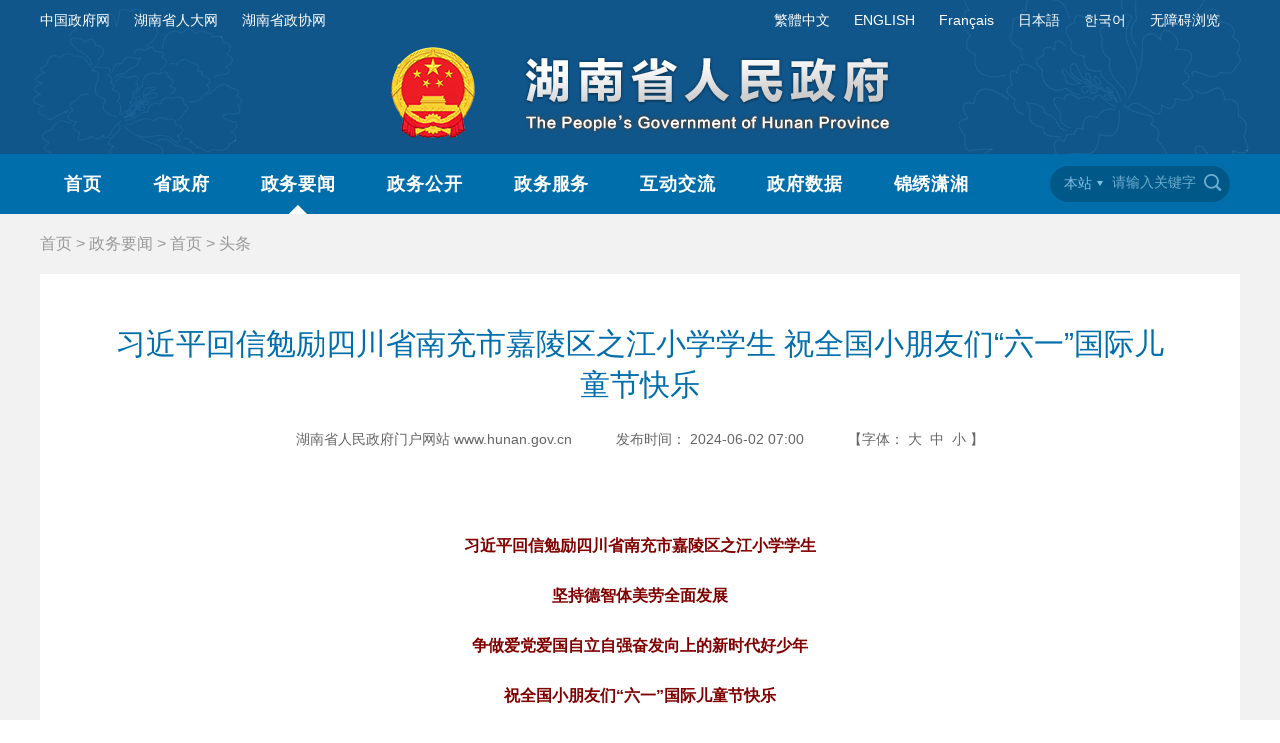

--- FILE ---
content_type: text/html
request_url: http://www.hunan.gov.cn/hnszf/hnyw/sy/tt1/202406/t20240602_33317824.html
body_size: 7767
content:
<!doctype html>
<html>

<head>
	<meta charset="utf-8">
  <meta name="viewport" content="width=device-width, initial-scale=1, maximum-scale=1, minimum-scale=1, user-scalable=no" />
  <meta name="apple-mobile-web-app-capable" content="yes" />
  <meta name="apple-mobile-web-app-status-bar-style" content="black" />
  <meta name="ContentSource" content='新华社'/> 
  
<meta name="SiteName" content="湖南省政府门户网站"/>
<meta name="SiteDomain" content="www.hunan.gov.cn"/>
<meta name="SiteIDCode" content="4300000001"/>
<meta name="ColumnName" content="头条" />
<meta name="ColumnDescription" content="湖南省政府门户网站首页头条"/>
<meta name="ColumnKeywords" content="湖南省政府门户网站首页头条"/>
<meta name="ColumnType" content="信息公开"/>
<meta name="ArticleTitle" content="习近平回信勉励四川省南充市嘉陵区之江小学学生 祝全国小朋友们“六一”国际儿童节快乐"/>
<meta name="PubDate" content="2024-06-02 07:11:59"/>
<meta name="Keywords" content=""/>
<meta name="Description" content=""/>

<meta name="others" content="页面生成时间 2024-06-02 07:11:59" />
<meta name="template,templategroup,version" content="6003,default,2.6" />
<title>
    习近平回信勉励四川省南充市嘉陵区之江小学学生 祝全国小朋友们“六一”国际儿童节快乐-湖南省人民政府门户网站
  </title>
  
	<link href="/hnszf/xhtml/css/base.css" rel="stylesheet" type="text/css">
	<link href="/hnszf/xhtml/css/head.css" rel="stylesheet" type="text/css">
	<link href="/hnszf/xhtml/css/footer.css" rel="stylesheet" type="text/css">
	<link href="/hnszf/xhtml/css/iconfont.css" rel="stylesheet" type="text/css">
	<link href="/hnszf/xhtml/css/xlcss.css" rel="stylesheet" type="text/css">
  <link href="/hnszf/xhtml/css/2020shareStyle.css" rel="stylesheet" type="text/css">
	<script src="/hnszf/xhtml/js/jquery11.js" type="text/javascript"></script>
	<script src="/hnszf/xhtml/js/js.js" type="text/javascript"></script>
    <script src="/hnszf/xhtml/js/jweixin-1.0.0.js" type="text/javascript"></script>
    <script src="/hnszf/xhtml/js/wx_newshare.js" type="text/javascript"></script>
    <script type="text/javascript" src="/hnszf/xhtml/js/scan-count-1.0.0.js"></script>
	<script type="text/javascript">
		$(function () {
			var $st = $(".sp_xtitle1");
			if ($st.is(':empty')) {
				$st.css("padding-top", 0);
				$st.css("padding-bottom", 0);
			}
		})
	</script>
  <style>
    .sp_xtitle1{font-size:25px;}
    .sp_xtitle{font-size:25px;}
  </style>
</head>

<body>
<img src="/hnszf/xhtml/img/wxfx.png" style="position:absolute;top:0;left:0; width: 80%;z-index:-1;opacity: 0;">
	<!--head-->
	<style>
  		@media (max-width: 767px) {
          .logo {
            height: 5.2rem;
        	text-align: center;
          }
          
          .logo div {
              position: relative;
              padding-top: .25rem;
          }
          
          .logo .lang{
          	font-size: 100%;
          }
          
          .search{margin-top: 12px; width: 180px; height: 36px; background: url(/hnszf/xhtml/img/top_search_bg.png) no-repeat; display: inline-block;}
          .search .sr{display: inline-block;float: left;width: 116px;height: 22px; margin-top: 2px; margin-left: 12px; color:#006ead;border-width: initial;border-style: none;border-color: initial;border-image: initial;background: none;font: 14px/22px 微软雅黑;font-weight: bold;}
          .search input::input-placeholder{ color: #fff;}
          .search input::-webkit-input-placeholder{ color: #fff;}
          .search input::-moz-placeholder{ color: #fff;}
          .search input:-moz-placeholder{ color: #fff;}
          .search input:-ms-input-placeholder{ color: #fff;}
          .search .btn {display: inline-block;float: right;width:20px;height:20px;margin-top: 2px;margin-right:10px; border: none;background: url(/hnszf/xhtml/img/2017_search_btn.png) no-repeat center center;cursor: pointer;}  
          input{outline: none;}
          
          .dropselect_box{display: none !important;}
        }
  
  </style>
  <style>
.m-head {
   min-width:1200px;
}
@media (max-width: 767px){
  .m-head {
   min-width:100%!important;
}
  
  }
</style>

	<div class="m-head head-skin">
    <div class="wrap pc_show">
        <div class="top-links clearfix">
            <div class="item fl">
				<a target="_blank" href="http://www.gov.cn">中国政府网</a>
				<a target="_blank" href="http://www.hnrd.gov.cn/">湖南省人大网</a>
				<a target="_blank" href="http://www.hunanzx.gov.cn/">湖南省政协网</a>
                <span class="top-login">
                    <iframe src="https://home.hunan.gov.cn/otherLogin/smhLogin.html" width="220" height="28" scrolling="no" frameborder="0" style="float:right;"></iframe> 
                </span>
            </div>
            <div class="item fr">
                <a id="StranLink" name="StranLink" href="javascript:StranBody()" target="_self">繁体中文</a>
                <a target="_blank" href="http://www.enghunan.gov.cn/">ENGLISH</a>
                <a target="_blank" href="http://fr.enghunan.gov.cn/">Français</a>
                <a target="_blank" href="http://jp.enghunan.gov.cn/">日本語</a>
                <a target="_blank" href="http://korea.enghunan.gov.cn/">한국어</a>
                <!--<a target="_blank" href="https://mail.hunan.gov.cn/"><i class="iconfont"></i>政务邮箱</a>-->
				<a id="toolbarSwitch" href="javascript:void(0);" target="_self" >无障碍浏览</a>
            </div>
        </div>
        <div class="top-logo bbvb"><img src="/hnszf/xhtml/img/logo.png" alt="" /></div>
    </div>
    <div class="logo wap_show">
        <img src="/hnszf/xhtml/img/wap_logo.png" class="img-responsive">
        <div class="lang"><a href="/hnszf/fzlm/wwb/tygl.html">Int'l Versions</a></div>
      
      	<div class="search">
          
          	<select rel="dropselect" cls="SimpleSelect" name="channelid" id="searchtype" style="display: none;">  
 							<option value="news">本站</option>  
 							<option value="all">全省</option>  
 			  </select>
          
            <form method="get" target="_blank" id="searchform" name="searchform" style="display: inline;">
            		<input class="sr" name="q" id="inputid" type="text" placeholder="请输入关键字" />
            		<input class="btn" id="submitid" type="submit" value="" />
			</form>
         </div>
      
      </div>
    <div class="m-menu">
        <div class="wrap">
        	<div class="menu-list">
				<a target="_top" href="/hnszf/index_m.html" class="on">首页</a>
				<a target="_top" href="/hnszf/szf/szf.html" id="a_szf">省政府</a>
				<a target="_top" href="/hnszf/hnyw/hnyw.html" id="a_hnyw">政务要闻</a>
				<a target="_top" href="/hnszf/xxgk/xxgk.html" id="a_xxgk">政务公开</a>
				<!--<a target="_parent" href="/hnszf/zwfw/index.html" id="a_zwfw">政务服务</a>-->
              	<a class="" target="_top" href="http://zwfw-new.hunan.gov.cn/" >政务服务</a>
				<a target="_top" href="/hnszf/hdjl/hdjl.html" id="a_hdjl">互动交流</a>
				<a target="_top" href="/hnszf/zfsj/zfsj.html" id="a_zfsj" >政府数据</a>
				<a target="_top" href="/hnszf/jxxx/jxxx.html" class="last" id="a_jxxx">锦绣潇湘</a>
            </div>
            <div class="search"> 
              <select rel="dropselect" cls="SimpleSelect" name="channelid" id="searchtype1">  
					<option value="news">本站</option>  
 					<option value="all">全省</option>  
 			  </select>
            <form method="get" target="_blank" id="searchform1" name="searchform" style="display: inline;">
            		<input class="sr search_value" name="q" id="inputid" type="text" placeholder="请输入关键字" />
            		<input class="btn jktong_click_button" jktong_name="search"  jktong_binding="search_value" id="submitid" type="submit" value=" " />
			</form>
            </div>
        </div>
    </div>
</div>
<script src="/hnszf/xhtml/js/calendar.js" type="text/javascript"></script>
	<script type="text/javascript">
		$(document).ready(function(e) {  
		 var dropselect = new WP_DropSelect();  
		 dropselect.init();  
		 }); 
	</script>
<script>
//移动端搜索提交
var searchform = document.getElementById("searchform");
searchform.onsubmit = function(){
var type = document.getElementById("searchtype").value;
var action = 'https://searching.hunan.gov.cn/hunan/001000000/'+type;
document.getElementById("searchform").setAttribute("action", action);
//searchform.submit();
}
//PC端搜索提交
var searchform1 = document.getElementById("searchform1");
searchform1.onsubmit = function(){
var type1 = document.getElementById("searchtype1").value;
var action1 = 'https://searching.hunan.gov.cn/hunan/001000000/'+type1;
document.getElementById("searchform1").setAttribute("action", action1);
}
</script>
  <script src="/hnszf/xhtml/js/esdToolsInit.js" type="text/javascript"></script>
	<!--head /-->
	<!--当前位置 /-->
	<div class="nav-path">
		<div class="dqwz">
<a href='/hnszf/index_m.html'  target="_parent">首页</a>&nbsp;>&nbsp;<a href='/hnszf/hnyw/hnyw.html'  target="_parent">政务要闻</a>&nbsp;>&nbsp;<a href='/hnszf/hnyw/sy/index.html'  target="_parent">首页</a>&nbsp;>&nbsp;<a href='/hnszf/hnyw/sy/tt1/yw_ttlb.html'  target="_parent"><span>头条</span></a>

		</div>
	</div>
	<!--正文部分-->
	<div class="xly_bg">
		<div class="xly_Box">

			<h3 class="sp_title">
				习近平回信勉励四川省南充市嘉陵区之江小学学生 祝全国小朋友们“六一”国际儿童节快乐
			</h3>

			<h3 class="sp_xtitle1" style="color: #006eab;"></h3>
			<div class="sp_time">
				<span>湖南省人民政府门户网站 www.hunan.gov.cn</span>
				<span class="time"><i>发布时间：</i>
					2024-06-02 07:00
				</span>
				<span>【字体：<a href="javascript:doZoom(20)">大</a><a href="javascript:doZoom(15)">中</a><a
						href="javascript:doZoom(12)">小</a>】</span>
			</div>
			<div class="content" id="zoom">
				<wbr>
				<p>
<p style="text-align: center;"><strong style="color: rgb(128, 0, 0);">习近平回信勉励四川省南充市嘉陵区之江小学学生</strong></p>
<p style="text-align: center;"><strong style="color: rgb(128, 0, 0);">坚持德智体美劳全面发展</strong></p>
<p style="text-align: center;"><strong style="color: rgb(128, 0, 0);">争做爱党爱国自立自强奋发向上的新时代好少年</strong></p>
<p style="text-align: center;"><strong style="color: rgb(128, 0, 0);">祝全国小朋友们“六一”国际儿童节快乐</strong></p>
<p style="text-align: justify;">　　新华社北京5月31日电&ensp;在“六一”国际儿童节即将到来之际，中共中央总书记、国家主席、中央军委主席习近平5月30日给四川省南充市嘉陵区之江小学的学生们回信，对他们予以亲切勉励，并祝他们和全国的少年儿童节日快乐。</p>
<p style="text-align: justify;">　　习近平在回信中说，看到来信，我回想起20年前为你们学校培土奠基的情景。得知这些年来学校越办越好，同学们勤奋学习、热爱劳动、健康快乐成长，我很欣慰。</p>
<p style="text-align: justify;">　　习近平强调，少年儿童是祖国的未来。把家乡建设好，把我国全面建成社会主义现代化强国，需要你们这一代人接力奋斗。希望同学们树立远大志向，珍惜美好时光，坚持德智体美劳全面发展，争做爱党爱国、自立自强、奋发向上的新时代好少年，努力成长为堪当强国建设、民族复兴大任的栋梁之材。</p>
<p style="text-align: justify;">　　之江小学前身是四川省南充市嘉陵区的一所山区小学，山高路陡，校舍老旧。2004年，学校在浙江省对口帮扶下实施迁建，时任浙江省委书记习近平同年5月为学校培土奠基。2005年9月学校正式投入使用，办学条件显著改善，现有在校小学生287名。近日，之江小学五年级一班全体同学给习总书记写信，汇报学习生活情况，表达感恩之情和争做新时代好少年的决心。</p>
</p></wbr>
			</div>
			<div class="clearfix" style="margin:0 78px;">
				<div class="chare">
					<div class="chare-left">
						信息来源：
						新华社
						&nbsp;&nbsp;&nbsp;&nbsp;
						责任编辑：
						范博洋
					</div>
					<div class="chare-right">
						<span><a href="javascript:window.print()" class="dy">打印</a></span>
                         <span id="test" style="cursor:pointer;font-size:14px;float:left;" onclick="clickEnshrine()">收藏</span>
						<div class="share" id="share">
							<div class="share-icon"></div>
								<div class="share-box" id="share-box">
								<a class="share-btn gwds_weixin" data-w="gwds_weixin" title="微信">&nbsp;</a>
								<a class="share-btn gwds_tsina" data-w="gwds_tsina" title="新浪微博">&nbsp;</a>
								<!--<span class="gwds_more">&nbsp;</span>-->
							</div>
						</div>
					</div>
				</div>
			</div>

		</div>

		<!--相关阅读--start-->
		<div class="xgld">
			<div class="xgld_title"><strong>相关阅读</strong></div>
			<div class="xgld_nr">
				<div class="yl-newscon">
					<ul>

					</ul>
				</div>
			</div>
		</div>
	</div>
	<!--footer-->
	<!--<div class="blank20"></div>
<link href="/hnszf/xhtml/css/base.css" rel="stylesheet" type="text/css">
<link href="/hnszf/xhtml/css/footer.css" rel="stylesheet" type="text/css">
<script type="text/javascript" src="/hnszf/xhtml/js/jquery-1.7.2.min.js"></script>-->
<style>
  @media (max-width: 767px){
  .footer {
   min-width:100%!important;
}
  
  }
  
  .footer {
    min-width: 1200px;
}
    
.footer-links li a {

    display: block;
    width: 100%;
}
.footer-info .address {
    width: 600px;
    margin-left: 20px;
}
  .footer-info .address li {
    line-height: 21px;
  }
.dsfewmdiv {
 
  width: 200px;
}
  .dsfewmdiv li {
    line-height: 47px;
    margin-top: 15px;
    margin-right: 20px;
    height: 40px;
    border: 1px solid #74ACD6;
    text-align: left;
    padding: 0px 10px;
}
    .dsfewmdiv img{
      margin:0;
      border:0;
      position: relative;
      top: 5px;
    }
    .dsfewmdiv span{
  	font-size: 14px;
      color: #fff;
      margin-left: 10px;
          position: relative;
    top: -3px;
  }
  .ewmqh{
  	display:none;
    position: absolute;
   top: 0px;
    right: 145px;
  }
  
  .maskdiv { 

    display:none;
    z-index:10000;
    position: fixed;
    _position: absolute;
    pointer-events: auto;
    background-color:#000;
    opacity:0.7;
    filter:alpha(opacity=70);
    top: 0;
    left: 0;
    width: 100%;
    height: 100%;

}
  
.aTips {
    position: fixed;
    _position: absolute;
    z-index: 10001;
    width: 480px;
    height: 170px;
    top: 50%;
    margin-top: -85px;
    left: 50%;
    margin-left: -240px;
    background-color: #fff;
  display:none
}

.aTips .text {
    position: relative;
    font-size: 16px;
    padding: 20px;
    line-height: 24px;
    word-break: break-all;
    overflow: hidden;
    font-size: 14px;
    overflow-x: hidden;
    overflow-y: auto;
    text-align: center;
    margin-top: 30px;
}

.layui-layer-btn {
    text-align: right;
    padding: 0 10px 12px;
    pointer-events: auto;
    user-select: none;
    -webkit-user-select: none;
    margin-top: 30px;
    display: block;
}

.layui-layer-btn div {
    height: 28px;
    line-height: 28px;
    margin: 6px 6px 0;
    padding: 0 15px;
    font-size: 16px;
    border: 1px solid #dedede;
    background-color: #f1f1f1;
    color: #333;
    border-radius: 2px;
    font-weight: 400;
    cursor: pointer;
    text-decoration: none;
    display: inline-block;
    float: right;
}

.layui-layer-btn .layui-layer-btn0 {
    border-color: #4898d5;
    background-color: #2056a0;
    color: #fff;
    font-size: 16px;
}
  

.footer-info .address {
    width: 585px;
}

#_span_jiucuo img{display: block;}  
  
  @media (max-width: 767px){
    .footer-info table td {width: auto !important;}
    .pc_hide{display: block !important;}
    .footer-info{height: 3.7rem !important;}
    .footer-info .address{text-align: left !important;}
  }  
</style>
<div class="footer">
    <div class="wrap">
      	<div class="wap_show">
            <div class="top" id="topscolle">
              <span >
                <img src="/hnszf/xhtml/img/wap_top.png"/>
              </span>
            </div>
            <div class="pc-mob-links">
                <a href="javascript:alert('您当前浏览的是移动端适配版。')">适配版</a><span>|</span><a onclick="toPC()">电脑版</a>
            </div>
      	</div>
        <div class="footer-links clearfix">
            <ul>
              	<li class="friend-link wap_show"><a href="http://www.gov.cn/" target="_blank">中国政府网<span class="pc_show">网站</span></a></li>
                <li class="friend-link"><a href="/hnszf/fzlm/wzdh/gjbw/dhlj.html" target="_blank">国家部委<span class="pc_show">网站</span></a></li>
               <li class="friend-link"><a href="/hnszf/fzlm/wzdh/gsszf/ssdh.html" target="_blank">省市政府<span class="pc_show">网站</span></a></li>
                <li class="friend-link"><a href="/hnszf/fzlm/wzdh/szdw/szdh.html" target="_blank">省直单位<span class="pc_show">网站</span></a></li>
                <li class="friend-link"><a href="/hnszf/fzlm/wzdh/szxq/sxdh.html" target="_blank">市州县区<span class="pc_show">网站</span></a></li>
              <li class="friend-link alink last pc_show"><a href="/hnszf/fzlm/zddt/index.html" target="_blank">站点地图</a></li>
                <li class="friend-link alink wap_show"><a href="/hnszf/fzlm/wzdh/qt/fzlm_tygl.html" target="_blank">其他</a></li>
            </ul>
        </div>
        <div class="footer-info clearfix">
            <table width="100" border="0" align="center" cellpadding="0" cellspacing="0"  style="margin-left: -20px; margin-top: 20px;">
              <tr>
                    <td><span><a href="http://bszs.conac.cn/sitename?method=show&amp;id=09AF00C813CD41A0E053022819ACB59D" target="_blank" title=""><img id="imgConac" vspace="0" hspace="0" border="0" src="/hnszf/xhtml/img/red.png" data-bd-imgshare-binded="1"></a></span></td>
                <td  class="pc_show">
                      <script id="_jiucuo_" sitecode='4300000001' src='https://zfwzgl.www.gov.cn/exposure/jiucuo.js'></script>
                        </td>
                    <td>
                        <ul class="address" style="width: 516px;">
                            <li>主办单位：湖南省人民政府办公厅</li>
                            <li>承办单位：湖南省政务服务和大数据中心</li>
<li>协办单位：湖南日报社</li>
                            <li class="pc_show"><a href="http://beian.miit.gov.cn " target="_blank" style="color: #fff;font-size: 12px;"> 备案号：湘ICP备05000618号 </a>     <a href="http://www.beian.gov.cn/portal/registerSystemInfo?recordcode=43010302000524" target="_blank" style="color: #fff;font-size: 12px;"><img src="/hnszf/xhtml/img/batb.png" />湘公网安备：43010302000524号</a>     网站标识码：4300000001</li>
                            <li class="pc_show">联系方式：0731-82214480&nbsp;&nbsp;jszc@hunan.gov.cn（仅受理网站建设维护相关事宜）</li>
                          	<li class="pc_hide" style="display: none;"><a href="http://beian.miit.gov.cn " style="color: #67a3cf;"> 备&nbsp;&nbsp;案&nbsp;&nbsp;号：湘ICP备05000618号 </a></li>
                        </ul>
                    </td>
                
                  <td class="pc_show" style="position:relative;top: -35px;">
                     	<ul class="dsfewmdiv" style="width: 165px;">
                          <li style=" margin-top: 0;    margin-right: 23px;"><img src="/hnszf/xhtml/img/wzicon0428.png" style="width: 26px;"><span>网站官方微信</span></li>
                          
                          
                           
                        
                       </ul> 
                      
                      <div class="ewmqh" style="right: 173px; display: none;">
                        	<img style="margin:0;border:0;width: 105px;" src="/hnszf/xhtml/img/Wechat210204.png">
                      </div>
                      
                    
                  </td>
                      
                      
                         <td class="pc_show" style="position:relative;top: -35px;left: -10px;">
                     	<ul class="dsfewmdiv" style="width: 165px;">
                           <li style=" margin-top: 0;    margin-right: 23px;"><a onclick="toweibo()" target="_blank"><img src="/hnszf/xhtml/img/weiboicon210204.png" style="width: 26px;"><span>网站官方微博</span></a></li>
                           
                       </ul> 
                      
                      <div class="ewmqh" style="right: 327px; display: none;">
                        	<img style="margin:0;border:0;width: 105px;" src="/hnszf/xhtml/img/wzicon0528.png">
                      </div>
                     
                   
                  </td>

                  <td class="pc_show" style="position:relative;top: -43px;left: -18px;">
                     	<ul class="dsfewmdiv" style="width: 200px;">
                         
                            <li><img src="/hnszf/xhtml/img/20230111_xybcjfwd.png" style="width: 26px;"><a href="https://mobile.zwfw.hunan.gov.cn:8088/pcwebs/" target="_blank" style="font-size:12px;margin-left:8px;color: #fff;">“湘易办”超级服务端</a></li>
                       </ul> 
                      
                   
                      <div class="ewmqh" style="right: 519px; top: 8px; display: none;">
                        	<img style="margin:0;border:0;width: 105px;" src="/hnszf/xhtml/img/20230111_xybcjfwd.png">
                      </div>
                   
                  </td>
                
                   <!--确认框合遮罩层 -->      
				<div class="maskdiv"></div>
                <div class="aTips" >
        				<div class="text">您访问的链接即将离开“湖南省人民政府门户网站”，是否继续？</div>
        				<div class="layui-layer-btn">
            					<div class="layui-layer-btn1" onclick="cancel()">放弃</div>
          						<div class="layui-layer-btn0" data-url="https://weibo.com/hunangov" onclick="confirm()"><img style="width:20px;height:20px;float:left;margin: 3px 5px 0 -8px;" src="/hnszf/xhtml/img/loading210204.gif">继续访问</div>
       					</div>
   				 </div>



                    <script>
                      //二维码弹出   
                      $(".dsfewmdiv li").mousemove(function(){
                         	 var index=$(".dsfewmdiv li").index(this);  
                        	 $(".ewmqh").eq(index).show().siblings(".ewmqh").hide();
					});	
                    $(".dsfewmdiv li").mouseleave(function(){ 
       						$(".ewmqh").hide()           
   					 }); 
                      //微博跳转确认
                      	function toweibo(){    /* 绑定事件 */
                          $(".maskdiv").show();
                          $(".aTips").show()
						} 
                      	function cancel(){    /* 绑定事件 */
                          $(".maskdiv").hide();
                          $(".aTips").hide()
						} 
                      	function confirm(){    /* 绑定事件 */
                          $(".maskdiv").hide();
                          $(".aTips").hide();
                          var url = $(".layui-layer-btn0").attr("data-url");
                           window.open(url,"_blank");
						} 
                      
                      
                  </script>
                  
                    <!--<td class="pc_show"><script id="_jiucuo_" sitecode='4300000001' src='/hnszf/xhtml/js/jiucuo.js'></script></td>-->
                </tr>
            </table>
        </div>
    </div>
</div>
<script src="/hnszf/xhtml/js/jzf.js" type="text/javascript"></script>

<!--网站统计 -->
  <script language="JavaScript">var _trackDataType = 'web';var _trackData = _trackData || [];</script>
<script type="text/javascript" charset="utf-8" id="kpyfx_js_id_10005529" src="//fxsjcj.kaipuyun.cn/count/10005529/10005529.js"></script>


<script type="text/javascript" charset="utf-8" src="//pvjs.jktong.com/plugs/stat.js?token=305b92add351bafde5b9ef4c43f1f9ec"></script>
<!--网站统计 -->
<!--footer /-->
<script type="text/javascript">
function toPC(){
  location.href = location.href+'?clientType=PC';
}
</script>
	<!--footer /-->
	<!-- 分享-->
<div style="display:none">
    <p id="sc_title">习近平回信勉励四川省南充市嘉陵区之江小学学生 祝全国小朋友们“六一”国际儿童节快乐</p>
    <p id="sc_digest"></p>
    <p id="sc_manuscriptId">33317824</p>
  </div>

<script type="text/javascript" src="/hnszf/xhtml/js/token.js"></script>
  <script src="/hnszf/xhtml/js/2020share.js" type="text/javascript"></script>
</body>
<script type="text/javascript">
	var a = $(".xgly-ul-li").length;
	if (a == null || a == 0) {
		$(".xgld").hide();
	}
</script>

</html>

--- FILE ---
content_type: text/html;
request_url: http://pvjs.jktong.com/plugs/stat.js?token=305b92add351bafde5b9ef4c43f1f9ec
body_size: 11635
content:
try{function addEvtListener(c,d,f){document.addEventListener?c?c.addEventListener(d,f,!1):addEventListener(d,f,!1):attachEvent&&(c?c.attachEvent("on"+d,f):attachEvent("on"+d,f))}var clickHeatGroup="",clickHeatSite="",clickHeatServer="",clickHeatLastIframe=-1,clickHeatTime=0,clickHeatQuota=10,clickHeatBrowser="",clickHeatDocument="",clickHeatWait=100,clickHeatLocalWait=0,pvHeatServer="",clickHeatDebug=!1,jktongUserID="",jktchars=["0","1","2","3","4","5","6","7","8","9","A","B","C","D","E","F","G","H","I","J","K","L","M","N","O","P","Q","R","S","T","U","V","W","X","Y","Z"];function JKTgenerateMixed(n){for(var res="",i=0;i<n;i++){var id=Math.ceil(35*Math.random());res+=jktchars[id]}return res}function showClickHeatDebug(c){!0===clickHeatDebug&&(document.getElementById("clickHeatDebuggerSpan").innerHTML=c,document.getElementById("clickHeatDebuggerDiv").style.display="block")}function JKTgetCookieValue(cookieName){var cookieValue=document.cookie,cookieStartAt=cookieValue.indexOf(cookieName+"=");return cookieValue=-1==(cookieStartAt=-1==cookieStartAt?cookieValue.indexOf(cookieName+"="):cookieStartAt)?null:(cookieStartAt=cookieValue.indexOf("=",cookieStartAt)+1,-1==(cookieEndAt=cookieValue.indexOf(";",cookieStartAt))&&(cookieEndAt=cookieValue.length),unescape(cookieValue.substring(cookieStartAt,cookieEndAt)))}function JKTsetCookie(cookieName,cookieValue,cookieExpires,cookiePath){var nowDate;cookieValue=escape(cookieValue),""==cookieExpires&&((nowDate=new Date).setMonth(nowDate.getMonth()+6),cookieExpires=nowDate.toGMTString()),""!=cookiePath&&(cookiePath=";Path="+cookiePath),document.cookie=cookieName+"="+cookieValue+";expires="+cookieExpires+cookiePath}function InitJKTongUserID(){null!=(jktongUserID=JKTgetCookieValue("gs_b_tas"))&&""!=jktongUserID||JKTsetCookie("gs_b_tas",jktongUserID=JKTgenerateMixed(16),"","")}function getMetaValue(metaName){for(var g_metadata=document.getElementsByTagName("meta"),len=g_metadata.length,i=0;i<len;i++)if(g_metadata[i].name==metaName)return null==g_metadata[i].content?"":g_metadata[i].content;return""}function jktong_getClassInputValue(className){className=document.getElementsByClassName(className);return 0<className.length?className[0].value:""}function jktong_recordpv(){pvHeatServer.length<=0||(url=encodeURIComponent(window.location.href),starbird_title=encodeURIComponent(document.title),starbird_meta=encodeURIComponent(getMetaValue("ContentSource")+"||"+getMetaValue("SiteIDCode")+"||"+getMetaValue("PubDate")+"||"+getMetaValue("ColumnName")+"||"+getMetaValue("ColumnType")+"||"+getMetaValue("ArticleTitle")),starbird_host=encodeURIComponent(window.location.host),starbird_useragent=encodeURIComponent(navigator.userAgent),starbird_referrer=encodeURIComponent(document.referrer),starbird_cookie=encodeURIComponent(document.cookie),starbird_k=window.screen.width||clickHeatDocument.clientWidth||window.innerWidth,starbird_h=window.screen.height||clickHeatDocument.clientHeight||window.innerHeight,starbird_q="s="+clickHeatSite+"&url="+url+"&token=305b92add351bafde5b9ef4c43f1f9ec&host="+starbird_host+"&meta="+starbird_meta+"&ck="+jktongUserID+"&w="+starbird_k+"&h="+starbird_h+"&b="+clickHeatBrowser+"&ua="+starbird_useragent+"&rf="+starbird_referrer+"&title="+starbird_title+"&random="+Math.random(),(starbird_r=new Image).src=pvHeatServer+"?"+starbird_q)}var sb_show_system_kf_logo=!0;function sb_record_click_event(event_name){clickEventServer.length<=0||(url=encodeURIComponent(window.location.href),starbird_title=encodeURIComponent(document.title),starbird_meta=encodeURIComponent(getMetaValue("ContentSource")+"||"+getMetaValue("SiteIDCode")+"||"+getMetaValue("PubDate")+"||"+getMetaValue("ColumnName")+"||"+getMetaValue("ColumnType")+"||"+getMetaValue("ArticleTitle")),starbird_host=encodeURIComponent(window.location.host),starbird_useragent=encodeURIComponent(navigator.userAgent),starbird_referrer=encodeURIComponent(document.referrer),starbird_cookie=encodeURIComponent(document.cookie),starbird_k=window.screen.width||clickHeatDocument.clientWidth||window.innerWidth,starbird_h=window.screen.height||clickHeatDocument.clientHeight||window.innerHeight,starbird_q="s="+clickHeatSite+"&url="+url+"&token=305b92add351bafde5b9ef4c43f1f9ec&host="+starbird_host+"&meta="+starbird_meta+"&ck="+jktongUserID+"&w="+starbird_k+"&h="+starbird_h+"&b="+clickHeatBrowser+"&ua="+starbird_useragent+"&rf="+starbird_referrer+"&title="+starbird_title+"&random="+Math.random()+"&source=click&event="+event_name,"���Բ���"==event_name&&alert("֧����������"),(starbird_r=new Image).src=clickEventServer+"?"+starbird_q)}function SB_JKTONG_IsCompatible(){var userAgent=navigator.userAgent;return!(0<=userAgent.indexOf("MSIE 5")||0<=userAgent.indexOf("MSIE 6")||0<=userAgent.indexOf("MSIE 7"))}var sb_bind_times=0;function sb_bind_kf_button(){0<sb_bind_times||(window.addEventListener?window.addEventListener("click",function(e){sb_jktong_clickbutton(e)},!1):window.attachEvent&&document.attachEvent("onclick",function(e){sb_jktong_clickbutton(e)},!1),sb_bind_times++)}function sb_jktong_clickbutton(e){for(var e=e||window.event,target=e.target||e.srcElement,parentlevel=0;null!=target&&"#document"!=target.nodeName&&parentlevel<=8;)jktong_click_hasClass(target,"jktong_click_button")&&eventFnByJktongClickButton(target),target=target.parentNode,parentlevel++}function jktong_click_hasClass(elements,cName){return!!elements.className.match(new RegExp("(\\s|^)"+cName+"(\\s|$)"))}function eventFnByJktongClickButton(target){var jktong_name=target.getAttribute("jktong_name"),target=target.getAttribute("jktong_binding");null!=jktong_name&&""!=jktong_name&&sb_record_click_event(jktong_name=null!=target&&""!=target?jktong_name+"_"+jktong_getClassInputValue(target):jktong_name)}function initClickHeat(){var c,d,f;if(!0===clickHeatDebug&&((c=document.createElement("div")).id="clickHeatDebuggerDiv",c.style.padding="5px",c.style.display="none",c.style.position="absolute",c.style.top="200px",c.style.left="200px",c.style.border="1px solid #888",c.style.backgroundColor="#eee",c.style.color="#a00",c.style.zIndex=99,c.innerHTML='<a href="#" onmouseover="document.getElementById(\'clickHeatDebuggerDiv\').style.display = \'none\'; return false" style="float:right">Rollover to close</a><strong>ClickHeat debug:</strong><br/><br/><span id="clickHeatDebuggerSpan"></span>',document.body.appendChild(c)),""===clickHeatGroup||""===clickHeatServer)return showClickHeatDebug("ClickHeat NOT initialised: either clickHeatGroup or clickHeatServer is empty"),!1;for(c=document.location.protocol+"//"+document.location.host,0===clickHeatServer.indexOf(c)&&(clickHeatServer=clickHeatServer.substring(c.length,clickHeatServer.length)),addEvtListener(document,"mousedown",catchClickHeat),d=document.getElementsByTagName("iframe"),c=0;c<d.length;c+=1)addEvtListener(d[c],"focus",catchClickHeat);for(clickHeatDocument=document.documentElement&&0!==document.documentElement.clientHeight?document.documentElement:document.body,d=navigator.userAgent?navigator.userAgent.toLowerCase().replace(/-/g,""):"",f="chrome firefox safari msie opera rv:11.0".split(" "),br="chrome firefox safari msie opera msie".split(" "),clickHeatBrowser="unknown",c=0;c<f.length;c+=1)if(-1!==d.indexOf(f[c])){clickHeatBrowser=br[c];break}showClickHeatDebug("ClickHeat initialised with:<br/>site = "+clickHeatSite+"<br/>group = "+clickHeatGroup+"<br/>server = "+clickHeatServer+"<br/>quota = "+(-1===clickHeatQuota?"unlimited":clickHeatQuota)+"<br/>browser = "+clickHeatBrowser+"<br/><br/><strong>Click in a blank area (not on a link) to test ClickHeat</strong>")}function catchClickHeat(c){var d,f,g,h,l,A,B,C,n,t,w,x,y,E=!1,e=!1;try{if(showClickHeatDebug("Gathering click data..."),0===clickHeatQuota)return showClickHeatDebug("Click not logged: quota reached"),!0;if(""===clickHeatGroup)return showClickHeatDebug("Click not logged: group name empty (clickHeatGroup)"),!0;if(c=c||window.event,d=c.which||c.button,f=c.srcElement||null,0===d)return showClickHeatDebug("Click not logged: no button pressed"),!0;if(null!==f&&"iframe"===f.tagName.toLowerCase()){if(f.sourceIndex===clickHeatLastIframe)return showClickHeatDebug("Click not logged: same iframe (a click on iframe opens a popup and popup is closed => iframe gets the focus again)"),!0;clickHeatLastIframe=f.sourceIndex}else clickHeatLastIframe=-1;if(g=c.clientX,h=c.clientY,l=clickHeatDocument.clientWidth||window.innerWidth,A=clickHeatDocument.clientHeight||window.innerHeight,n=window.pageXOffset||clickHeatDocument.scrollLeft,t=window.pageYOffset||clickHeatDocument.scrollTop,B=Math.max(clickHeatDocument.scrollWidth,clickHeatDocument.offsetWidth,l),C=Math.max(clickHeatDocument.scrollHeight,clickHeatDocument.offsetHeight,A),l<g||A<h)return showClickHeatDebug("Click not logged: out of document (should be a click on scrollbars)"),!0;if(h+=t,(g+=n)<0||h<0||B<g||C<h)return showClickHeatDebug("Click not logged: out of document (should be a click out of the document's body)"),!0;if((w=new Date).getTime()-clickHeatTime<1e3)return showClickHeatDebug("Click not logged: at least 1 second between clicks s.getTime()="+w.getTime()+" clickHeatTime="+clickHeatTime),!0;if(clickHeatTime=w.getTime(),0<clickHeatQuota&&--clickHeatQuota,y="s="+clickHeatSite+"&g="+clickHeatGroup+"&x="+g+"&y="+h+"&w="+l+"&b="+clickHeatBrowser+"&c="+d+"&random="+Math.random(),showClickHeatDebug("Ready to send click data..."),0!==clickHeatServer.indexOf("http")){try{e=new ActiveXObject("Msxml2.XMLHTTP")}catch(F){try{e=new ActiveXObject("Microsoft.XMLHTTP")}catch(G){e=null}}(e=e||"undefined"==typeof XMLHttpRequest?e:new XMLHttpRequest)&&(!0===clickHeatDebug&&(e.onreadystatechange=function(){4===e.readyState&&(200===e.status?showClickHeatDebug("Click recorded at "+clickHeatServer+" with the following parameters:<br/>x = "+g+" ("+(g-n)+"px from left + "+n+"px of horizontal scrolling, max width = "+B+")<br/>y = "+h+" ("+(h-t)+"px from top + "+t+"px of vertical scrolling, max height = "+C+")<br/>width = "+l+"<br/>browser = "+clickHeatBrowser+"<br/>click = "+d+"<br/>site = "+clickHeatSite+"<br/>group = "+clickHeatGroup+"<br/><br/>Server answer: "+e.responseText):404===e.status?showClickHeatDebug("click.php was not found at: "+(""!==clickHeatServer?clickHeatServer:"/clickheat/click.php")+" please set clickHeatServer value"):showClickHeatDebug("click.php returned a status code "+e.status+" with the following error: "+e.responseText),clickHeatLocalWait=0)}),e.open("GET",clickHeatServer+"?"+y,!0),e.send(null),E=!0)}for(!1===E&&(!0===clickHeatDebug?showClickHeatDebug("Click recorded at "+clickHeatServer+" with the following parameters:<br/>x = "+(g+n)+" ("+g+"px from left + "+n+"px of horizontal scrolling)<br/>y = "+(h+t)+" ("+h+"px from top + "+t+"px of vertical scrolling)<br/>width = "+l+"<br/>browser = "+clickHeatBrowser+"<br/>click = "+d+"<br/>site = "+clickHeatSite+"<br/>group = "+clickHeatGroup+'<br/><br/>Server answer:<br/><iframe src="'+clickHeatServer+"?"+y+'" width="700" height="60"></iframe>'):(new Image).src=clickHeatServer+"?"+y),x=new Date,clickHeatLocalWait=x.getTime()+clickHeatWait;clickHeatLocalWait>x.getTime();)x=new Date}catch(F){showClickHeatDebug("An error occurred while processing click (Javascript error): "+F.message)}return!0}clickHeatSite=window.location.host,clickHeatGroup="305b92add351bafde5b9ef4c43f1f9ec,"+(clickHeatGroup=encodeURIComponent(window.location.href)),clickEventServer=pvHeatServer="//pvjs.jktong.com/plugs/visit/pv.js",clickHeatServer="//click.jktong.com/plugs/visit/click.js",SB_JKTONG_IsCompatible()&&sb_bind_kf_button(),InitJKTongUserID(),initClickHeat(),jktong_recordpv()}catch(e){}

--- FILE ---
content_type: text/css
request_url: http://www.hunan.gov.cn/hnszf/xhtml/css/base.css
body_size: 1374
content:
@charset "utf-8";
/* CSS Document */
html { color:#333;}
div,dl,dt,dd,ul,li,h1,h2,h3,form,legend,input,button,textarea,select,p,th,td { margin: 0;padding: 0;}
table { border-collapse: collapse;border-spacing: 0;}
img { border: none;}
button,em,input,option,select,textarea,th { font:inherit;}
li {list-style: none;}
h1,h2,h3,h4 { font-weight: normal; font-size:100%;}
body { margin:0; padding:0; font-size:12px; color:#333; font-family: Microsoft YaHei,Simsun,SimHei,Arial;background-color:#ffffff; }
a{ color:#333; text-decoration:none;cursor: pointer;/*-webkit-transition: all .3s;
    -moz-transition: all .3s;
    -ms-transition: all .3s;
    -o-transition: all .3s;*/}
a:hover{ text-decoration: none; color:#333;}
input{ outline:none;}

/****公用****/
.fl{ float:left;}
.fr{ float:right;}
.txtcenter{ text-align:center;}
.bor{ border:1px solid #CCC;}
.rel{ position:relative;}
.red{ color:#FF0000;}
.white{ color:#FFF;}
.block { display:block;}
.in-block{display: inline-block;}
.hide{ display:none;}

.transparent_class{ filter:alpha(opacity=60); -moz-opacity:0.6; -khtml-opacity: 0.6; opacity: 0.6;}
.dotted{ border-bottom:1px dotted #CCCCCC; font-size:0; line-height:0; padding:0; margin:0; clear:both;}

.pm0{ padding:0!important; margin:0!important;}

.pd5{ padding:5px;}
.pd10{ padding:10px;}
.pd15{ padding:15px;}
.pd20{ padding:20px;}

.m5{ margin:5px;}
.m10{ margin:10px;}
.m15{ margin:15px;}
.m20{ margin:20px;}

.mt5{ margin-top:5px;}
.mt10{ margin-top:10px;}
.mt15{ margin-top:15px;}
.mt20{ margin-top:20px;}
.mb5{ margin-bottom:5px;}
.mb10{ margin-bottom:10px;}
.mb15{ margin-bottom:15px;}
.mb20{ margin-bottom:20px;}
.ml5{ margin-left:5px;}
.ml10{ margin-left:10px;}
.ml15{ margin-left:15px;}
.ml20{ margin-left:20px;}
.mr5{ margin-right:5px;}
.mr10{ margin-right:10px;}
.mr15{ margin-right:15px;}
.mr20{ margin-right:20px;}

.pt5{ padding-top:5px;}
.pt10{ padding-top:10px;}
.pt15{ padding-top:15px;}
.pt20{ padding-top:20px;}
.pb5{ padding-bottom:5px;}
.pb10{ padding-bottom:10px;}
.pb15{ padding-bottom:15px;}
.pb20{ padding-bottom:20px;}
.pl5{ padding-left:5px;}
.pl10{ padding-left:10px;}
.pl15{ padding-left:15px;}
.pl20{ padding-left:20px;}
.pr5{ padding-right:5px;}
.pr10{ padding-right:10px;}
.pr15{ padding-right:15px;}
.pr20{ padding-right:20px;}

/*清除浮动1*/
.clear { clear:both;height:0;overflow:hidden;clear:both!important;}
.clear.both {height:10px;}

/*清除浮动2*/
.clearfix:after{ visibility:hidden; display:block; font-size:0; content: " "; clear:both; height:0;}  
.clearfix { display: inline-block; }  
* html .clearfix { height: 1%; }  
.clearfix { display: block; }


.wrap{ width: 1200px; margin: 0 auto;}
.blank20 {margin: 0 auto; width: 100%; height: 20px; font-size: 1px; clear: both;}
/*input[type=text]:focus, input[type=password]:focus, textarea:focus {-webkit-box-shadow: 0 0 0 1000px#03659c inset;outline:none;}*/

#sitenav{display: none;}
.wap_show{display: none;}
.sbdc_show{display: none;}

#archive{
              position: absolute;
              width: 160px;
              height: 150px;
              text-align: center;
              right: 20px;
              top: 10px;
              background: url(../img/20200608_archive.png) center 5px no-repeat;
          }

          #archive span{
              font-size: 14px;
              color: #ff0000;
              padding-top: 120px;
          }

#wz_detail{font-size:16px !important}

@media (max-width: 767px){
 .sbdc_show{display: block;}
}


--- FILE ---
content_type: text/css
request_url: http://www.hunan.gov.cn/hnszf/xhtml/css/head.css
body_size: 2117
content:
@charset "utf-8";
/**
 * 
*/

/*---------------head----------------------*/

.m-head{background:url(../img/icon_top_furonghua.png) #10568a center top no-repeat;color: #fff;height: 320px;}
.top-links{ height: 40px; line-height: 40px; font-size: 14px; color: #fff;}
.top-links .item a{ color: #fff; padding-right: 20px;}
.top-links .item a i{ padding-right: 8px;}
.top-links .item .top-login{ color:#A1D7FF;}
.top-links .item .top-login a{ padding: 0 4px; color: #A1D7FF;}
.top-links .item .top-login a:hover{ text-decoration: underline;}

.top-logo{width: 503px;height: 100px;margin: 14px auto;}
.top-nav dd h2{font-size: 15px;line-height: 42px;/* padding-top: 5px; */color:#C6E9FF;}
.top-nav dl.on dt i,.top-nav dl.on dd p,.top-nav dl.on dd h2{color: #fff;}

.top-nav{width: 602px;height:92px;/* background: url(../img/top_nav_bg.png) no-repeat; */margin: 0 auto;position:relative;}
.top-nav .nav-list{overflow: hidden;width:603px;height: 47px;background: url(../img/icon_submenu_bg1.png) no-repeat;position: absolute;top: 0;left:0;z-index: 2;}
.top-nav dl{ float: left; width: 120px;cursor: pointer;}
.top-nav dt{float: left;padding-left: 20px;width: 35px;height: 46px;line-height: 46px;}
.top-nav dt i{font-size: 23px;color: #89CDFF;}
.top-nav dd h2 em{ font-weight: bold;font-style: normal; padding-left: 2px;}
.top-nav dd p{ color: #C6E9FF; font-size: 12px;}
.top-nav dl dd.icon{background: url(../img/top_nav_on.png) center bottom no-repeat; height: 10px; clear: both; display:none;}
.top-nav dl.on dd.icon{display:block;}

.top-nav .nav-con{display:none;float: left;width:603px;height: 43px;background: url(../img/icon_submenu_bg2.png) no-repeat;margin-top: -20px;position: absolute;top:20px;left:0;z-index: 1;padding-left: 35px;}
.top-nav .nav-con a{float: left;padding: 0 16px;color: #CCE9FF;font-size: 14px;line-height: 47px;}
.top-nav .nav-con a:hover{ color: #fff;}
.bbvb {margin: 2px auto 12px;}
.m-menu .search{ float: right; margin-top: 12px; margin-right: 10px; width: 180px; height: 36px; background: url(../img/top_search_bg.png) no-repeat; display: inline-block;}
.m-menu .search .sr{display: inline-block;float: left;width: 90px;height: 22px; margin-top: 6px; margin-left: 12px; color:#fff;border-width: initial;border-style: none;border-color: initial;border-image: initial;background: none;font: 14px/22px 微软雅黑;}
.m-menu .search input::input-placeholder{ color: #6DABCE;}
.m-menu .search input::-webkit-input-placeholder{ color: #6DABCE;}
.m-menu .search input::-moz-placeholder{ color: #6DABCE;}
.m-menu .search input:-moz-placeholder{ color: #6DABCE;}
.m-menu .search input:-ms-input-placeholder{ color: #6DABCE;}
.m-menu .search .btn {display: inline-block;float: left;width:20px;height:20px;margin-top: 6px;margin-left:0; border: none;background: url(../img/2017_search_btn.png) no-repeat center center;cursor: pointer;}




/* header */
.search span.dropselect_box { position:relative;  width:50px;  display:inline-block; float:left; height:28px; z-index:99; left: 7px; top: 3px;}
		.dropselect_SimpleSelect { width:100%; /*height:30px;*/ display:block; overflow:hidden; background:url(../img/2020w_search_jt.png) no-repeat 40px 12px #005889; line-height:28px; text-indent:5px; position: relative; left:0px; top:0px; padding:0;}
		.dropselect_SimpleSelect ul{border:none;}
		.dropselect_SimpleSelect li{ width:100%; height:28px; line-height:28px; }
		.dropselect_SimpleSelect li a{height:auto; width:85%; color:#83c0e2; padding: 0 2px; font-size: 14px;}
		.dropselect_SimpleSelect li.hover a { color:#83c0e2; font-size:14px; width:100%; display:block;}
		.dropselect_SimpleSelect li a:hover,.dropselect_SimpleSelect li a:focus,.dropselect_SimpleSelect li:hover,.dropselect_SimpleSelect li:focus{background:none;}
.hidden {display:none;}

/* 选择历史记录的文字颜色和背景颜色 */
		.m-menu .search input:-webkit-autofill {
		    -webkit-animation: autofill-fix 1s infinite!important;
		    /* 选择历史记录的文字颜色*/
		    -webkit-text-fill-color: #83c0e2;
		    -webkit-transition: background-color 50000s ease-in-out 0s!important;
		    transition: background-color 50000s ease-in-out 0s!important;
		    background-color: transparent!important;
		    background-image: none !important;
		    /* 选择历史记录的背景颜色 */
		    -webkit-box-shadow: 0 0 0 1000px transparent inset!important;
		}




.m-menu{ width:100%; height: 60px;background: #006EAB; clear:both;}
.menu-list{ float:left;}
.menu-list a{display: inline-block;line-height: 60px;font-size: 18px;color: #fff;font-weight: bold;padding: 0 24px;letter-spacing: 0.9px;}
.menu-list a.last{ margin-right: 0;}
.menu-list a.on{ background: url(../img/top_menu_on.png) center bottom no-repeat; color:#fff;}
.menu-list a:hover{background: #0A81C3;}

/*二级页面头部*/
.head-skin{ height: 214px; background:url(../img/icon_top_furonghua2.png) #10568a center no-repeat;}

/*当前位置*/
.nav-path{ width: 100%; height: 60px; background-color: #f2f2f2;}
.dqwz{ width:1200px;margin: 0 auto; line-height:60px; height:60px; text-align:left; font-size:16px; color:#999999;}
.dqwz a{ color:#999999;}
.dqwz a:hover{ color:#006eab;}

/*详情页面标题及日期 字体大中小*/
.sp_title{font-size: 30px;text-align: center;color: #006eab; padding:0 75px;}
.sp_time{overflow: hidden;font-size: 14px;color: #666;text-align: center;margin-top: 25px;}
.sp_time span{padding: 0 20px;}
.sp_time a{padding: 0 4px;color: #666;}

/*信息来源 责任编辑 分享*/
.chare{
	overflow: hidden;
	height: 33px;
	background: #f2f2f2;
    line-height: 33px;
    color: #999;
	font-size: 14px;
	padding-left: 20px;
}
.chare .chare-left{
	float: left;
}
.chare .chare-right{
	float: right;
}
.chare .chare-right span{
	float: left;
	height: 33px;
	margin-left: 20px;
}
.chare .chare-right span a.dy{
	background: url(../img/dc.jpg) no-repeat left;
	padding-left: 25px;
	
}
.chare .chare-right span a{
	color: #999;
	float: left;
	margin-right: 3px;
}
.chare .chare-right span a.yc1{
	height:33px;
	width: 25px;
    background: url(../img/dc_1.jpg) no-repeat 0px 5px;
}
.chare .chare-right span a.yc2{
	height:33px;
	width: 25px;
    background: url(../img/dc_1.jpg) no-repeat -25px 5px;
}
.chare .chare-right span a.yc3{
	height:33px;
	width: 25px;
    background: url(../img/dc_1.jpg) no-repeat -53px 5px;
}
.chare .chare-right span a.yc4{
	height:33px;
	width: 25px;
    background: url(../img/dc_1.jpg) no-repeat -79px 5px;
}
.chare .chare-right span a.yc5{
	height:33px;
	width: 25px;
    background: url(../img/dc_1.jpg) no-repeat -105px 5px;
}
.chare .chare-right span a.yc6{
	height:33px;
	width: 25px;
    background: url(../img/dc_1.jpg) no-repeat -130px 5px;
}
.chare-right span:first-child{
	margin-right:20px;
}

/*2017-12-2*/
.sp_xtitle{font-size: 18px;text-align: center;color: #666; padding:0px 0px 21px 0px;}
.sp_xtitle1{font-size: 18px;text-align: center;color: #666; padding:23px 0px 2px 0px;}

--- FILE ---
content_type: text/css
request_url: http://www.hunan.gov.cn/hnszf/xhtml/css/footer.css
body_size: 798
content:
@charset "utf-8";
/**
 * Created by Csfish on 2017/11/22.
*/

/*footer*/
.footer{ background-color: #10568a; clear:both;}
.footer-info{ border-top: 2px solid #074675; padding: 22px 0;}
.footer-info .address{ width: 580px; margin-left: 10px;}
.footer-info .address li{line-height: 20px; color: #fff; font-size: 12px;}

.footer-links{ padding: 25px 0;}
.footer-links li{float: left; margin-right: 24px; text-align: left; position: relative; width: 188px; padding: 0 15px; border: 1px solid #74ACD6; cursor: pointer;font-size: 15px; color: #74ACD6; line-height: 38px;/* background: url(../img/icon_footer_links_li.png) 155px 14px no-repeat;*/ text-align:center;}
.footer-links li.alink{ background:none; text-align: center;}
.footer-links li.last{ margin-right: 0;}
.footer-links li.on{border-color: #fff; border-bottom: none; background-color: #fff; color: #074675;}
.footer-links li a{font-size: 15px; color: #74ACD6; line-height: 38px;}

.friend-link .item{ padding:10px 0;}
.friend-link .item a{display: block;margin: 5px 20px;float: left;line-height: 28px;float: left;font-size:14px; font-weight: normal; color: #333;}

.friend-link .item01{width: 1200px;background: #fff;position: relative;left: -220px; overflow: hidden;}
.friend-link .item02{width: 1200px;background: #fff;position: relative;left: -424px;}
.friend-link .item03{width: 1200px;background: #fff;position: relative;left: -628px;}
.friend-link .item04{width: 1200px;background: #fff;position: relative;left: -832px;}
.friend-link .item05{width: 1200px;background: #fff;position: relative;left: -1036px;}

.friend-link .item01 a {width: 160px;margin: 5px;text-align: left;}
.friend-link .item02 a {width: 160px;text-align: left; margin:5px;}
.friend-link .item03 a {width: 160px;margin: 5px;text-align: left;}
.friend-link .item01 a:hover{color: #006EAB;}
.friend-link .item02 a:hover{color: #006EAB;}
.friend-link .item03 a:hover{color: #006EAB;}
.friend-link .item04 .city-list{ clear: both;}
.friend-link .item04 .city-list a{margin: 5px 10px 5px 20px;}
.friend-link .item04 .city-list dt a{ color: #333; font-weight: bold;font-size: 14px;}
.friend-link .item04 .city-list dd a{ color: #2A2A2A;}
.friend-link .item04 .city-list dd a:hover{color: #006EAB;}

.friend-link .item .site-map{ overflow:hidden; border-bottom:1px solid #dcdcdc;}
.friend-link .item .site-map dt{ display:block; clear:both;overflow: hidden;}
.friend-link .item .site-map dt a{ font-weight: bold; font-size: 14px;}
.friend-link .item .site-map dd{ float:left;}
.friend-link .item .site-map dd a{ line-height:28px; margin: 0 20px;}

--- FILE ---
content_type: text/css
request_url: http://www.hunan.gov.cn/hnszf/xhtml/css/iconfont.css
body_size: 37130
content:

@font-face {font-family: "iconfont";
  src: url('iconfont.eot?t=1512959462445'); /* IE9*/
  src: url('iconfont.eot?t=1512959462445#iefix') format('embedded-opentype'), /* IE6-IE8 */
  url('[data-uri]') format('woff'),
  url('iconfont.ttf?t=1512959462445') format('truetype'), /* chrome, firefox, opera, Safari, Android, iOS 4.2+*/
  url('iconfont.svg?t=1512959462445#iconfont') format('svg'); /* iOS 4.1- */
}

.iconfont {
  font-family:"iconfont" !important;
  font-size:16px;
  font-style:normal;
  -webkit-font-smoothing: antialiased;
  -moz-osx-font-smoothing: grayscale;
}

.icon-hn-sysy:before { content: "\e602"; }

.icon-hn-hjbl:before { content: "\e603"; }

.icon-hn-mzzj:before { content: "\e604"; }

.icon-g3:before { content: "\e605"; }

.icon-g4:before { content: "\e606"; }

.icon-g5:before { content: "\e608"; }

.icon-g6:before { content: "\e609"; }

.icon-g7:before { content: "\e60a"; }

.icon-g8:before { content: "\e60b"; }

.icon-g9:before { content: "\e60c"; }

.icon-weibiaoti-:before { content: "\e60d"; }

.icon-weibiaoti-1:before { content: "\e60e"; }

.icon-weibiaoti-2:before { content: "\e60f"; }

.icon-weibiaoti-3:before { content: "\e610"; }

.icon-weibiaoti-4:before { content: "\e611"; }

.icon-weibiaoti-5:before { content: "\e612"; }

.icon-weibiaoti-6:before { content: "\e615"; }

.icon-weibiaoti-7:before { content: "\e616"; }

.icon-weibiaoti-8:before { content: "\e617"; }

.icon-weibiaoti-9:before { content: "\e618"; }

.icon-weibiaoti-10:before { content: "\e619"; }

.icon-weibiaoti-11:before { content: "\e61a"; }

.icon-weibiaoti-12:before { content: "\e61b"; }

.icon-weibiaoti-13:before { content: "\e61c"; }

.icon-weibiaoti-14:before { content: "\e61d"; }

.icon-weibiaoti-15:before { content: "\e61e"; }

.icon-weibiaoti-16:before { content: "\e61f"; }

.icon-weibiaoti-17:before { content: "\e620"; }

.icon-weibiaoti-18:before { content: "\e621"; }

.icon-weibiaoti-19:before { content: "\e622"; }

.icon-weibiaoti-20:before { content: "\e625"; }

.icon-weibiaoti-21:before { content: "\e626"; }

.icon-tubiaozhizuomoban:before { content: "\e63a"; }

.icon-tubiaozhizuomoban1:before { content: "\e63b"; }

.icon-tubiaozhizuomoban2:before { content: "\e63c"; }

.icon-tubiaozhizuomoban3:before { content: "\e63d"; }

.icon-tubiaozhizuomoban4:before { content: "\e63e"; }

.icon-tubiaozhizuomoban5:before { content: "\e63f"; }

.icon-tubiaozhizuomoban6:before { content: "\e640"; }

.icon-tubiaozhizuomoban7:before { content: "\e641"; }

.icon-tubiaozhizuomoban8:before { content: "\e642"; }

.icon-tubiaozhizuomoban9:before { content: "\e643"; }

.icon-tubiaozhizuomoban10:before { content: "\e644"; }

.icon-tubiaozhizuomoban11:before { content: "\e645"; }

.icon-tubiaozhizuomoban12:before { content: "\e646"; }

.icon-tubiaozhizuomoban13:before { content: "\e647"; }

.icon-tubiaozhizuomoban14:before { content: "\e648"; }

.icon-tubiaozhizuomoban15:before { content: "\e649"; }

.icon-tubiaozhizuomoban16:before { content: "\e64a"; }

.icon-tubiaozhizuomoban17:before { content: "\e64b"; }

.icon-tubiaozhizuomoban18:before { content: "\e64c"; }

.icon-tubiaozhizuomoban19:before { content: "\e64d"; }

.icon-tubiaozhizuomoban20:before { content: "\e64e"; }

.icon-tubiaozhizuomoban21:before { content: "\e650"; }

.icon-tubiaozhizuomoban22:before { content: "\e651"; }

.icon-tubiaozhizuomoban23:before { content: "\e652"; }

.icon-tubiaozhizuomoban24:before { content: "\e653"; }

.icon-tubiaozhizuomoban25:before { content: "\e656"; }

.icon-hn-daww:before { content: "\e657"; }

.icon-woyaoban:before { content: "\e676"; }

.icon-woyaokan:before { content: "\e677"; }

.icon-woyaowen:before { content: "\e678"; }

.icon-woyaocha:before { content: "\e679"; }

.icon-woyaopinglun:before { content: "\e67a"; }

.icon-huidaodingbu:before { content: "\e67b"; }

.icon-fenxiang:before { content: "\e67c"; }

.icon-zhinengwenda:before { content: "\e67d"; }

.icon-weixin:before { content: "\e67e"; }

.icon-weibo:before { content: "\e67f"; }

.icon-renshixinxi:before { content: "\e680"; }

.icon-jianyitian:before { content: "\e681"; }

.icon-caizhengxinxi:before { content: "\e682"; }

.icon-zhongdaxiangmu:before { content: "\e683"; }

.icon-yingjiguanli:before { content: "\e684"; }

.icon-zhishiku:before { content: "\e685"; }

.icon-tiaochazhengji:before { content: "\e686"; }

.icon-woyaowenzheng:before { content: "\e687"; }

.icon-youxiang:before { content: "\e688"; }

.icon-shouji:before { content: "\e689"; }

.icon-fazhanguihua:before { content: "\e68a"; }

.icon-tubiaozhizuomoban26:before { content: "\e68b"; }

.icon-tubiaozhizuomoban27:before { content: "\e68c"; }

.icon-tubiaozhizuomoban28:before { content: "\e68d"; }

.icon-baokan:before { content: "\e68e"; }

.icon-tubiaozhizuomoban29:before { content: "\e68f"; }

.icon-zhengfucaigou:before { content: "\e690"; }

.icon-tubiaozhizuomoban30:before { content: "\e691"; }

.icon-renkouminzu:before { content: "\e692"; }

.icon-hangzhengquhua:before { content: "\e693"; }

.icon-jichusheshi:before { content: "\e694"; }

.icon-shehuishiye:before { content: "\e695"; }

.icon-shuzifangzhiguan:before { content: "\e696"; }

.icon-lishiyange:before { content: "\e697"; }

.icon-chaxunfuwu:before { content: "\e698"; }

.icon-bianminsheshi:before { content: "\e699"; }

.icon-bianminrexian:before { content: "\e69a"; }

.icon-shebaojiaofei:before { content: "\e69b"; }

.icon-jiaoyujiaofei:before { content: "\e69c"; }

.icon-jiaotongfakuan:before { content: "\e69d"; }

.icon-jidongcheweifachaxun:before { content: "\e69e"; }

.icon-gongzuobumenquanliqingdan:before { content: "\e69f"; }

.icon-zerenqingdan:before { content: "\e6a0"; }

.icon-waishangtouzizhunruguanlimulu:before { content: "\e6a1"; }

.icon-touzixiangmumulu:before { content: "\e6a2"; }

.icon-yanglaobaoxiangerenzhanghuchaxun:before { content: "\e6a3"; }

.icon-yiliaobaoxiangerenzhanghuchaxun:before { content: "\e6a4"; }

.icon-gerenzhufanggongjijinchaxun:before { content: "\e6a5"; }

.icon-fujian:before { content: "\e6a6"; }

.icon-wenjianku:before { content: "\e6a7"; }

.icon-zhengcejiedu:before { content: "\e6a8"; }

.icon-tongzhigonggao:before { content: "\e6a9"; }

.icon-renshixinxi1:before { content: "\e6aa"; }

.icon-fazhanguihua1:before { content: "\e6ab"; }

.icon-shengjicaizhengyujuesuan:before { content: "\e6ac"; }

.icon-bumenyujuesuan:before { content: "\e6ad"; }

.icon-zhengfucaigou1:before { content: "\e6ae"; }

.icon-shenjixinxi:before { content: "\e6af"; }

.icon-shipinyaopin:before { content: "\e6b0"; }

.icon-anquanshengchan:before { content: "\e6b1"; }

.icon-zhongdaxiangmu1:before { content: "\e6b2"; }

.icon-yidifupin:before { content: "\e6b3"; }

.icon-xinyongxinxi:before { content: "\e6b4"; }

.icon-chuangyejiuye:before { content: "\e6b5"; }

.icon-gonggongziyuan:before { content: "\e6b6"; }

.icon-huanjingbaohu:before { content: "\e6b7"; }

.icon-liangfangliangpeng:before { content: "\e6b8"; }

.icon-gengduo:before { content: "\e6b9"; }



--- FILE ---
content_type: text/css
request_url: http://www.hunan.gov.cn/hnszf/xhtml/css/xlcss.css
body_size: 4910
content:
@charset "utf-8";
table {
    width: 100%;
    border: 0;
    border-collapse: collapse;
    border-spacing: 0;
    margin: auto;
    /*text-align:center;
*/
}
.map-pos {
    z-index: 888
}
/* CSS Document */
/*政策解读细览页*/
.xly_bg {
    width: 100%;
    height: auto;
    background: #f2f2f2;
    padding-bottom: 20px;
}
.xly_Box {
    width: 1200px;
    margin: 0px auto;
    background: #fff;
    padding-top: 50px;
    padding-bottom: 30px;
}
/*.xly_Box h3{font-size:30px; line-height:50px; text-align:center; color:#006EAB; font-weight:bold;}*/
.xly_Box h4 {
    line-height: 30px;
    text-align: center;
    font-size: 14px;
    color: #666;
    margin-bottom: 30px;
}
.xly_Box h4 a {
    color: #666;
}
.xly_Box .content {
    margin: 30px 78px 20px;
    line-height: 34px;
    font-size: 16px;
    color: #333;
}
.xly_Box .zcyw-links {
    width: 120px;
    height: 50px;
    border: 1px solid #c4e6ff;
    margin-left: 78px;
    display: block;
    margin-top: 30px;
    margin-bottom: 30px;
    line-height: 50px;
    text-align: center;
    font-size: 14px;
    color: #006EAB;
    cursor: pointer;
}
.xly_Box .zcyw-links:hover {
    background: #006EAB;
    color: #fff;
}
.xly_Box h5 {
    display: block;
    height: 50px;
    margin-left: 78px;
    margin-right: 78px;
    background: #f7f7f7;
}
.xly_message {
    font-size: 14px;
    color: #666;
    width: auto;
    float: left;
    line-height: 50px;
    margin-left: 18px;
    font-weight: 400;
}
.xly_tag {
    width: auto;
    height: 50px;
    float: right;
    margin-right: 30px;
}
.xly_dayin {
    width: 28px;
    height: 26px;
    margin-top: 14px;
    float: left;
    cursor: pointer;
    margin-right: 6px;
}
.xly_text {
    background: url(../img/dc.jpg) no-repeat left;
    padding-left: 25px;
    font-size: 14px;
    color: #999;
    margin-right: 40px;
    line-height: 33px;
    font-weight: 400;
    width: auto;
    height: 33px;
    float: left;
    display: block;
    cursor: pointer;
}
.xly_text2 {
    font-size: 14px;
    color: #999;
    margin-left: 0px;
    line-height: 33px;
    font-weight: 400;
    width: auto;
    height: 33px;
    float: left;
    display: block;
    cursor: pointer;
    margin-right: 10px;
}
.xly_pic {
    width: 20px;
    height: 26px;
    margin-top: 12px;
    float: left;
    cursor: pointer;
}
.xly_pic2 {
    width: 20px;
    height: 26px;
    margin-top: 12px;
    float: left;
    cursor: pointer;
    margin-left: 5px;
}
.TRS_Editor p, .xly_Box .content p {
    margin-top: 16px;
}
/*细览页 zj 2017-11-25*/
.xly_Box p.a1 {
    line-height: 28px;
    font-size: 14px;
    color: #666;
    background: #F7F7F7;
    height: 110px;
    padding: 15px 0px;
    margin-bottom: 20px;
    margin-top: 20px;
    margin-left: 78px;
    margin-right: 78px;
}
.xly_Box p.a1 font {
    float: left;
    width: 315px;
    margin-left: 30px;
}
.chare_xly {
    overflow: hidden;
    height: 55px;
    background: #f2f2f2;
}
.xly_Box p.a2 {
    text-align: right;
    line-height: 34px;
}
.xly_Box h6 {
    line-height: 34px;
    text-align: center;
}
.xly_Box h6.zi1 {
    font-size: 20px;
    color: #333;
    font-weight: bold;
}
.xly_Box h6.zi2 {
    font-size: 18px;
    color: #333;
    margin-bottom: 20px;
}
.xly_Box .nr_li {
    width: 1044px;
    margin-left: 78px;
    margin-right: 78px;
    clear: both;
}
.xly_Box .bt {
    border-top: 1px solid #10568a;
    padding-top: 10px;
    float: left;
    font-size: 20px;
    color: #333;
    font-weight: bold;
    width: 100%;
}
.xly_Box .bt a {
    color: #333;
}
.xly_Box .bt a:hover {
    color: #006EAB;
}
.xly_Box .nr {
    float: left;
    margin-top: 15px
}
.xly_Box .nr a {
    float: left;
    width: 1000px;
    display: block;
    border: 1px solid #C4E6FF;
    height: 50px;
    line-height: 50px;
    background: url(../img/xz.png) center left no-repeat;
    padding-left: 44px;
    font-size: 16px;
    color: #006EAB
}
.xly_Box p.a3 {
    width: 1044px;
    text-align: center;
    font-size: 12px;
    color: #666;
    margin-bottom: 30px;
    margin-top: 30px
}
/*相关阅读*/
.xgld {
    overflow: hidden;
    width: 1142px;
    margin: 0 auto;
    padding: 0px 29px;
    clear: both;
    background: #fff;
}
.xgld_title {
    height: 50px;
    line-height: 50px;
    font-size: 20px;
    font-weight: bold;
    padding-left: 49px;
    float: left;
    color: #333;
    clear: both;
}
.xgld_nr {
    float: left;
    width: 100%;
    clear: both;
    padding: 0px 0px;
}
.xgld_ul {
    margin-top: 10px
}
.yl-newscon ul {
    clear: both;
    overflow: hidden;
}
.yl-newscon li {
    font-size: 17px;
    line-height: 45px;
    height: 45px;
}
.yl-newscon li i {
    margin-right: 15px;
    height: 45px;
    width: 5px;
    background: url(../img/sz_08.png) no-repeat center;
    float: left;
}
.yl-newscon li a {
    float: left;
    color: #000000;
}
.yl-newscon li span {
    float: right;
    font-size: 16px;
    color: #999999;
    line-height: 45px;
}
.yl-newscon ul li:hover a {
    color: #00679D;
}
.yl-newscon {
    padding: 0 49px;
    overflow: hidden;
}
/*网站地图*/
.web-map .mapo1 {
    padding: 25px 22px;
}
.web-map .mapo1:nth-child(2n) {
    background: #f2f2f2;
}
.web-map .mapo1 h2 {
    font-size: 18px;
    font-weight: bold;
    color: #006EAB;
}
.web-map .mapo1 ul {
    margin-top: 9px;
}
.web-map .mapo1 li {
    float: left;
    line-height: 30px;
    margin-right: 30px;
    position: relative;
}
.web-map .mapo1 li a {
    font-size: 16px;
    color: #666;
}
.web-map .mapo1 li:hover a {
    color: #006EAB;
}
.map-pos {
    position: absolute;
    padding: 8px 0;
    left: -28px;
    top: 0px;
    width: 322px;
    display: none;
}
.map-pos .m-san {
    width: 0;
    height: 0;
    border: 10px solid transparent;
    border-bottom: 8px solid #5796C5;
    margin-left: 43px;
}
.map-pos .small-map {
    background: #5796C5;
}
.web-map .mapo1 li .small-map a {
    margin-left: 18px;
    font-size: 14px;
    color: #fff;
}
.wyb-box:hover .map-pos {
    display: block;
}
/*12.2底部链接*/
.dblink {
    overflow: hidden;
}
.dblink-ti {
    height: 124px;
    width: 100%;
    box-shadow: 0 2px 5px 0 rgba(200, 200, 200, 0.50);
    background: #fff;
    overflow: hidden;
}
.dblink-con {
    /*height: 890px;*/
}
.dblink-con, .dblink-con1 {
    width: 1200px;
    margin: 0 auto;
    overflow: hidden;
}
.dblink-ti h3 {
    float: left;
    margin: 25px 30px 0;
    width: 238px;
    height: 71px;
    line-height: 58px;
    text-align: center;
    font-size: 18px;
}
.dblink-ti h3 a {
    height: 60px;
    width: 238px;
    display: block;
    color: #333333;
    border: 1px solid #C9C9C9;
}
.dblink-ti h3.dblink-on {
    background: url(../img/wzdt.png) no-repeat bottom center;
}
.dblink-ti h3.dblink-on a {
    border-radius: 5px;
    color: #fff;
    background: #006EAB;
    font-weight: bold;
    border: 1px solid #006EAB;
}
.dblink-box1 {
    width: 1200px;
    margin: 30px auto;
    overflow: hidden;
}
.dblink-box1 {
    overflow: hidden;
}
.dblink-box2 {
    display: none;
}
.dblink-box1 .link-one {
    overflow: hidden;
}
.dblink-box1 .link-one td a {
    width: 200px;
    display: block;
    height: 100%;
    line-height: 30px;
    text-align: center;
    background: #f2f2f2;
    margin-right: 50px;
    font-size: 16px;
    color: #666666;
    transition: all .2s ease;
    padding: 8px 0;
    margin-top: 7px;
}
.dblink-box1 .link-one td:hover a {
    background: #74acd6;
    color: #fff;
}
.dblink-box1 .link-one2 {
    overflow: hidden;
}
.dblink-box1 .link-one2 td a {
    width: 170px;
    display: block;
    height: 45px;
    line-height: 45px;
    text-align: center;
    background: #f2f2f2;
    margin-right: 36px;
    font-size: 16px;
    color: #666666;
    transition: all .2s ease;
    margin-top: 7px;
}
.dblink-box1 .link-one2 td:hover a {
    background: #74acd6;
    color: #fff;
}
.xq {
    background: #F2F2F2;
    ;
    height: 45px;
    line-height: 45px;
}
.xq1 {
    height: 61px!important;
    line-height: 61px;
}
.xq li, .xq1 li {
    float: left;
    font-size: 16px;
    padding-right: 10px;
    color: #666666;
}
.xq li:hover a {
    color: #006EAB;
}
.xq1 li:hover a {
    color: #006EAB;
}
.xq li.xq-ti, .xq1 li.xq-ti {
    font-weight: bold;
    color: #666;
    text-indent: 25px;
    width: 115px;
}
.xq li a, .xq1 li a {
    color: #666;
    display: block;
    padding-right: 10px;
    text-align: center;
}
.footer-info table {
    width: 580px;
}
.xly_Box .content iframe {
    display: block;
    height: 563px;
    margin: 0 auto;
}
.xly_Box img+br {
    display: none;
}
.bshare-custom{
    margin-top: 8px;
}
.bshare-custom span, .bshare-custom a{
    float: none !important;
    vertical-align: middle;
}

.sp_time span i {
    font-style: normal;
}
/* 文章页自适应 */
@media (max-width: 767px) {
    * {
        -webkit-box-sizing: border-box;
        -moz-box-sizing: border-box;
        box-sizing: border-box;
    }
    *:before, *:after {
        -webkit-box-sizing: border-box;
        -moz-box-sizing: border-box;
        box-sizing: border-box;
    }
    body {
        line-height: 1.42857143;
        font-family: "Helvetica Neue", Helvetica, Arial, sans-serif;
    }
    p {
        margin: 0 0 10px;
    }
    a {
        color: #337ab7;
    }
    .pc_show {
        display: none!important;
    }
    div.wap_show, ul.wap_show, li.wap_show, iframe.wap_show {
        display: block;
    }
    span.wap_show, font.wap_show {
        display: inline;
    }
    .wrap {
        width: 100%;
    }
    .m-head {
        height: auto;
        background: none;
    }
    .logo {
        background: url(../img/wap_head_bg.png) center no-repeat;
        background-size: cover;
        padding: .35rem 0 .1rem;
        position: relative;
        height: 3.6rem;
    }
    .logo img {
        display: block;
        margin: 0 auto;
        height: 2.85rem;
    }
    .logo .lang {
        line-height: 1.5rem;
        text-decoration: none;
        font-size: .54rem;
        font-weight: 400;
        position: absolute;
        right: .2rem;
        top: 1.6rem;
    }
    .m-menu {
        height: auto !important;
        text-align: center;
        background: #006eab;
        background: url(../img/wap_menu_bg.jpg) no-repeat !important;
        background-size: 100% !important;
    }
    .m-menu .search {
        display: none !important;
    }
    .m-menu .menu-list {
        float: none;
        overflow: hidden;
    }
    .m-menu .menu-list>a {
        float: left;
        width: 25%;
        line-height: 1.6rem;
        letter-spacing: 0;
        outline: none;
        color: #fff;
        text-decoration: none;
        font-size: .4rem;
        white-space: nowrap;
        font-weight: 400;
        padding: 0 15px;
    }
    .m-menu .menu-list>a.on {
        background: none;
    }
    .top{
        height: 0 !important;
        background: url(../img/sxhy_top_wap.jpg) top center no-repeat !important;
        background-size: 100% auto !important;
        padding-bottom: 37.6%;
    }
.top-banner{
        height: 0 !important;
        background: url(../img/wap_sxhybanner.jpg) top center no-repeat !important;
        background-size: 100% auto !important;
        padding-bottom: 37.6%;
    }
    .nav-path {
        height: auto;
        line-height: .9rem;
        font-size: .48rem;
        background: #f2f2f2;
        padding: .3rem 0 .25rem .5rem;
    }
    .nav-path .dqwz {
        width: 100%;
        height: auto;
        line-height: inherit;
        font-size: inherit;
        word-break: break-all;
        word-wrap: break-word;
    }
    .nav-path .dqwz a {
        display: inline;
    }
    .footer {
        background: none;
    }
    .pc-mob-links {
        text-align: center;
        margin: .6rem auto;
        color: #333;
        font-size: .48rem;
    }
    .pc-mob-links a {
        font-size: .48rem;
        color: #333;
        padding: 0 .5rem;
    }
    .footer-links {
        background-color: #2a64a4;
        height: 2.8rem;
        text-align: center;
        padding: 0;
        overflow: hidden;
    }
    .footer-links li {
        width: 33.3333%;
        height: 1.4rem;
        background: url(../img/wap_links_line_bg.png) right no-repeat;
        padding: 0;
        border: none;
        border-bottom: 1px solid #437dbc;
        margin: 0;
    }
    .footer-links li:not(.pc_show):nth-child(n+4) {
        border-bottom: none;
    }
    .footer-links li a {
        display: inline;
        line-height: 1.4rem;
        font-size: .48rem;
        color: #fff;
        padding: 0 .8rem;
    }
    .footer-info {
        padding: 0;
        height: 2.5rem;
        background: #10568a;
        border: none
    }
    .footer-info table {
        width: 100%;
    }
    .footer-info table td {
        width: 100%;
    }
    .footer-info .address {
        width: 100% !important;
        text-align: center;
        padding-top: .28rem;
        margin: 0;
        margin-left: 0 !important;
    }
    .footer-info .address li {
        line-height: .72rem;
        font-size: .36rem;
        color: #67a3cf;
    }
    #topscolle {
        position: fixed;
        bottom: .15rem;
        right: .15rem;
        float: none;
        width: auto;
        height: auto !important;
        display: none;
        line-height: 0;
        background: none !important;
        padding: 0;
    }
    #topscolle img {
        width: 1.2rem;
        height: auto;
    }
    .xly_bg, .fbh_ct_wrap {
        padding: .36rem;
        background: #fff;
    }
    .xly_Box, .fbh_ct_section {
        width: 100%;
        padding: .35rem 0 0;
    }
    .sp_title, .fbh_ct_section>h1 {
        font-size: .60rem;
        padding: .4rem 0;
        line-height: 1rem;
        font-weight: 700;
        color: #006eab;
        font-family: Microsoft YaHei;
        margin: 0;
    }
    .sp_time span:not(.time), .sp_time span i {
        display: none;
    }
    .sp_xtitle1 {
        font-size: .55rem!important;
        text-align: center;
        color: #006eab;
        line-height: 0.72rem;
        font-family: Microsoft YaHei;
        padding: 0;
    }
    .sp_time {
        margin-top: 0;
    }
    .sp_time span.time {
        display: block;
        border-bottom: #ccc solid 1px;
        line-height: .14rem;
        font-size: .36rem;
        color: #999;
        padding: .5rem 0;
    }
    .xly_Box .content, .fbh_ct_section .ct_txt {
        width: 100%;
        font-size: .48rem;
        line-height: .96rem;
        color: #333;
        background: #fff;
        padding: .35rem 0;
        margin: 0;
    }
    .xly_Box .content iframe {
        width: 100%;
        height: 6.6rem;
    }
    .xly_Box .content p, .fbh_ct_section .ct_txt p {
        margin-bottom: .6rem;
        line-height: .96rem;
        font-size: .48rem;
        color: #333;
        margin-top: 0;
        font-family: "Helvetica Neue", Helvetica, Arial, sans-serif;
    }
    .xly_Box .content table, .fbh_ct_section .ct_txt table {
        width: 100%!important;
        border: 0;
        border-collapse: collapse;
        border-spacing: 0;
        margin: auto;
    }
    .xly_Box .content textarea {
        width: 100%!important;
    }
    .xly_Box .content div, .fbh_ct_section .ct_txt .TRS_Editor {
        font-size: .18rem;
        line-height: .35rem;
        color: #666;
        margin-bottom: .02rem;
    }
    .xly_Box .content img, .fbh_ct_section .ct_txt img {
        /*margin: 0 auto;*/
        max-width: 100%;
        /*display: block;
        margin-bottom: 10px;*/
        display: inline;
        margin-bottom: 0;
        margin: 0;
    }
    .xly_Box .content div a, .xly_Box .content p a, .xly_Box .content a {
        color: #003399;
        font-weight: bold;
    }
    .xly_Box .content div a:hover, .xly_Box .content p a:hover, .xly_Box .content a:hover {
        text-decoration: underline;
    }
    .xly_Box .clearfix {
        font-family: Microsoft YaHei;
        margin: 0!important;
    }
    .chare {
        height: auto;
        font-size: .36rem;
        line-height: .98rem;
        padding: 0 .2rem;
        font-weight: normal;
        text-align: left;
        color: #666;
        margin-top: .35rem;
    }
    .chare-left {
        float: none;
        white-space: nowrap;
    }
    .chare-right {
        display: none;
    }
    .xgld {
        width: 100%;
        padding: 10px 0 0;
    }
    .xgld .xgld_title {
        height: auto;
        line-height: inherit;
        padding-left: 0;
        padding-bottom: 5px;
        font-size: .48rem;
    }
    .yl-newscon {
        padding: 0;
    }
    .yl-newscon ul {
        margin: 0;
    }
    .yl-newscon li {
        display: inline-block;
        height: auto;
        line-height: 1.42857143;
        font-size: 0.48rem;
    }
    .yl-newscon li i {
        height: 20px;
    }
    .yl-newscon li a {
        float: none;
        color: #337ab7;
    }
    .yl-newscon li span {
        margin-right: 0.36rem;
        font-size: 0.48rem;
        color: #333;
        line-height: inherit;
    }
    .fbh_ct_section .fbh_content {
        width: 100%;
        padding: 0;
        margin: 0;
    }
    .fbh_ct_section .fbh_content .fbh_content_left, .xly_message, .xly_tag, #div_div, #Canvas {
        display: none;
    }
    .fbh_content_right .video{
        width: 100%;
        height: auto;
        margin-top:10px;
    }
    .fbh_content_right .video iframe{
        width: 100%;
        height: 7.02rem;
    }
    .fw-nsjg {
        margin: .6rem 0 0;
    }
    .fw-nsjg h2 {
        height: 2rem;
        background: #006eab;
        font-size: .6rem;
        line-height: 2rem;
        color: #fff;
    }
    .fw-nsjg ul {
        width: 11.8rem;
        margin: .6rem auto 0;
    }
    .fw-nsjg li {
        width: 100%;
        height: auto;
        background: none;
    }
    .fw-nsjg li .nsl1 {
        width: 1.2rem;
        height: 1.2rem;
        float: left;
        background: url(../img/wap_sz-d1.png) no-repeat;
        background-size: 100% 100%;
        border: none;
        margin: 0;
    }
    .fw-nsjg li .nsl1 img {
        display: none;
    }
    .fw-nsjg li .nsl2 {
        margin: 0;
    }
    .fw-nsjg li .nsl2 div {
        font-size: .48rem;
        padding: 0!important;
        margin: .4rem 0 10px -1.2rem;
    }
    .fw-nsjg li .nsl2 h4 {
        background: #f2f2f2;
        font-size: .56rem;
        padding-left: .6rem;
        height: 1.2rem;
        line-height: 1.2rem;
        width: 10.6rem;
        margin: 0;
    }
    .fw-nsjg li .nsl2 p {
        width: 11.8rem;
        font-size: .48rem;
        padding: 0;
        margin: .4rem 0 10px -1.2rem;
    }
    .fw-nsjg li.li2 {
        margin: 0;
    }
    .fw-nsjg li.li2 .nsl1 {
        background: url(../img/wap_zs-d2.png) no-repeat;
        background-size: 100% 100%;
    }
    .fw-nsjg .ss-h3 {
        width: 11.8rem;
        margin: 0 auto;
    }
    .fw-nsjg .ss-h3>span, .fw-nsjg .ss-h3>span.vb {
        background: #f2f2f2 url(../img/wap_zs-d3.png) no-repeat;
        background-size: 1.2rem 1.2rem;
        width: 100%;
        height: 1.2rem;
        line-height: 1.2rem;
        font-size: .56rem;
        padding-left: 1.8rem;
        text-align: left;
    }
    .fw-nsjg .ss-h3 div {
        width: 100%!important;
        margin: 0!important;
        padding-top: .4rem;
    }
    .fw-nsjg .ss-h3 p {
        width: 100%;
        line-height: .96rem;
        font-size: .48rem;
        margin: 0;
        padding-top: 5px;
        text-align: left!important;
    }
    .xly_Box p.a1 {
        margin: 0;
        padding: .36rem .36rem 0;
        height: auto;
        overflow: hidden;
        color: #3B3B3B;
    }
    .xly_Box p.a1:after {
        content: "";
        box-sizing: content-box;
        float: left;
        width: 100%;
        height: 10px;
        padding: .3rem 3.6rem 0;
        margin: 0 -.36rem;
        background: #fff;
        border-bottom: #ccc solid 1px;
        margin-top: .36rem;
    }
    .xly_Box p.a1 font {
        width: 50%;
        font-size: .32rem;
        line-height: .62rem;
        margin: 0;
    }
    .chare_xly {
        height: auto;
    }
    .xly_Box .nr_li {
        width: 100%;
        margin: 0 0 .35rem;
    }
    .xly_Box .nr_li .bt, .xly_Box .nr_li .nr, .xly_Box .nr_li .nr a {
        float: none;
    }
    .xly_Box .nr_li .bt {
        font-size: 0.48rem;
        font-weight: 600;
        margin-bottom: 10px;
    }
    .xly_Box .nr_li .nr {
        margin: 0;
    }
    .xly_Box .nr_li .nr a {
        font-size: .48rem;
        background: none;
        border: none;
        padding: 0;
        width: 100%;
        line-height: 1.42857143;
        height: auto;
    }
    .xly_Box .nr_li .nr a:before {
        content: "\e6a6";
        font-family: "iconfont" !important;
        margin-right: .18rem;
    }
    .xly_Box .nr_li .nr br {
        display: none;
    }
    .our-line {
        margin: .4rem 0;
    }
    .our-line h3 {
        padding: .3rem .2rem;
    }
    .our-line .z {
        float: none;
        font-size: .6rem;
        color: #006eab;
        font-family: Microsoft YaHei;
    }
    .zixun-xiangxi {
        float: none;
        width: 12rem;
        margin: 0 auto;
    }
    .zixun-xiangxi, .zixun-xiangxi tbody, .zixun-xiangxi tr, .zixun-xiangxi tr td {
        display: block;
    }
    .zixun-xiangxi tr td {
        width: 100%;
        height: auto;
        text-align: left;
        font-size: .5rem;
        padding: .2rem .3rem;
        margin: 0;
        min-height: 1rem;
    }
    .zixun-xiangxi .biaoti {
        text-align: left;
        margin: 0;
    }
    .zixun-xiangxi td span, .zixun-xiangxi td font, .zixun-xiangxi td p, .zixun-xiangxi .biaoti span, .zixun-xiangxi .biaoti font {
        float: none;
        height: auto;
        margin: 0;
        line-height: 2;
    }
    #nativeShare {
        height: .98rem;
        background: #f5f5f5;
        font-family: "微软雅黑";
    }
    #nativeShare .label {
        font-size: .36rem;
        display: block;
        line-height: .98rem;
        padding: 0 .2rem;
        font-weight: normal;
        text-align: left;
        color: #666;
    }
    /* 省政府直属特设机构*/
    .zs-con {
        width: 100%;
        padding-top: .6rem;
    }
    .zs-head {
        width: 100%;
        height: 2rem;
        background: #006eab;
        font-size: .6rem;
        text-align: center;
        line-height: 2rem;
        color: #fff;
        font-weight: bold;
    }
    .zs-body .zs-d1 {
        margin-top: .6rem;
    }
    .zs-title i {
        display: block;
        width: 1.2rem;
        height: 1.2rem;
        float: left;
    }
    .zs-title span {
        background: #f2f2f2;
        font-size: .56rem;
        font-weight: bold;
        padding-left: .6rem;
        display: block;
        height: 1.2rem;
        line-height: 1.2rem;
        width: 10.6rem;
        float: left;
    }
    .zs-body p {
        font-size: .48rem;
    }
    .zs-body .zs-d3 p {
        line-height: .96rem;
        margin: 0
    }
    .zs-body .zs-d1 .zs-title i {
        background: url(../img/wap_sz-d1.png) no-repeat;
        background-size: 100% 100%;
    }
    .zs-body .zs-d2 .zs-title i {
        background: url(../img/wap_zs-d2.png) no-repeat;
        background-size: 100% 100%;
    }
    .zs-body .zs-d3 .zs-title i {
        background: url(../img/wap_zs-d3.png) no-repeat;
        background-size: 100% 100%;
    }
    .zs-body .zs-d1 p {
        margin-top: .4rem;
    }
    .zs-body .zs-d2 p {
        margin-top: .4rem;
    }
    .zs-body .zs-d3 b, .zs-body .zs-d3 strong {
        font-weight: normal;
    }
    .zs-body .main {
        width: 11.8rem;
        margin: 0 auto;
    }

    #video{
     width: 100%;
     height: auto;
    }
}
#div_div{
width: 100% !important;
text-align: center;
margin: 20px auto;
}


--- FILE ---
content_type: text/css
request_url: http://www.hunan.gov.cn/hnszf/xhtml/css/2020shareStyle.css
body_size: 1015
content:
@charset "utf-8";

div#share{display: inline-block; position: relative; *float: left; *margin-top: -6px;margin-left: 12px;}
.share *{margin:0; padding:0; text-decoration:none; }
ul,li{list-style: none;}
.share-icon{display: inline-block;width: 14px; height: 24px; line-height: 24px; background: url(http://www.hunan.gov.cn/hnszf/xhtml/img/2020_share_btn.jpg) no-repeat center; vertical-align: -25%; *float: left;}
.share-box{display: inline-block;margin-right:30px;}
.share-box a{display: inline-block; width: 24px; height: 24px; line-height: 24px; background:url(http://www.gov.cn/govweb/xhtml/2016gov/images/public/share.png) no-repeat; margin-left: 7px; cursor: pointer;}
.share-box a:hover{opacity: .8;}
.share-box a.gwds_weixin{background-position: 0 -38px;}
.share .gwds_more{display: inline-block; width: 24px; height: 24px; background:url(http://www.gov.cn/govweb/xhtml/2016gov/images/public/icon_17.jpg) no-repeat 0 0; cursor: pointer;
    *background-position: left 8px;
}

.share-popup{ width: 212px; -webkit-box-shadow: 0 0 7px #eee; -moz-box-shadow: 0 0 7px #eee; z-index: 1000000; position: absolute;border: 1px solid #e9e9e9; position: absolute; display: none;}
.share-popup h6{ height: 34px; background-color: rgb(246, 246, 246);    font: 700 14px/32px 'microsoft yahei'; padding:0 3px}
.share-popup h6 b{position: absolute; top:5px; right:5px; width: 22px; height: 23px; background: url(http://static.gridsumdissector.com/zheng_fen_xiang/images/pop_c.gif) no-repeat 0 0; cursor: pointer;}
.share-popup ul{width: 94%; padding: 8px 3%; overflow: hidden;background-color: #fff;}
.share-popup li{width: 49%; margin:0 .5%; float: left;}
.share-popup li a{display: block; height: 20px; line-height: 20px; border: 1px solid transparent; padding: 5px 0; font-size: 14px; color: #565656; text-indent: 34px; background: url(http://static.gridsumdissector.com/zheng_fen_xiang/images/is_24.png) no-repeat; cursor: pointer;}
.share-popup li a:hover{    background-color: #f3f3f3; border: 1px solid #eee; -webkit-border-radius: 3px; -moz-border-radius: 3px;}

.share-popup.top{ bottom: 130%;}
.share-popup.bottom{ top: 130%;}
.share-popup.left{ right:0px; }
.share-popup.right{ left: 100%; margin-left: -20px;}
.share-popup li a.gwds_qzone{background-position: 0 -237px}
.share-popup li a.gwds_douban{background-position: 0 -357px}

.xly_text,.xly_text2  {
     line-height: 50px;
    height: 50px;
}

@media (max-width: 767px){
  .xly_Box p.a1{
    height:auto !important;
    padding: .36rem;
  }

  .xly_Box p.a1 font:nth-child(3){
    width:100%;
  }

  .yl-newscon li {
    text-align: justify;
   }

}



--- FILE ---
content_type: application/javascript
request_url: http://www.hunan.gov.cn/hnszf/xhtml/js/calendar.js
body_size: 1592
content:
//DropSelect
WP_DropSelect=function(){}
WP_DropSelect.prototype={
	objs:null,
	removed:0,
	timer:0,
	cls:'',
	callback:'',
	init:function(){
		try{window.event.cancelBubble = true;}catch(e){}
		try{event.stopPropagation();}catch(e){}
		this.objs=new Array();
		var selects = document.getElementsByTagName("select");
		for(var i=0;i<selects.length;i++){
			if(selects[i].getAttribute("rel")=="dropselect"){
				this.replace(selects[i]);
			}
		}
		while(selectitem=this.hasdropselect()){
			selectitem.parentNode.removeChild(selectitem);
		}
	},
	hasdropselect:function(){
		var selects = document.getElementsByTagName("select");
		for(var i=0;i<selects.length;i++){
			if(selects[i].getAttribute("rel")=="dropselect"){
				return selects[i];
			}
		}
		return false;
	},
	replace:function(obj){
		var cls=obj.getAttribute("cls");
		var name=obj.getAttribute("name");
		var callback=obj.getAttribute("call");
		var zindex=obj.getAttribute("zindex");
		
		var dtag=document.createElement("span");
		if(obj.getAttribute("width")){
			dtag.style.width=obj.getAttribute("width");
		}
		if(obj.getAttribute("height")){
			dtag.style.height=obj.getAttribute("height");
		}
		dtag.className='dropselect_box';
		var dtagul=document.createElement("ul");
		dtagul.setAttribute("dropselect_name",name);
		dtagul.className="dropselect_"+cls;
		if(obj.getAttribute("zindex")){
			dtag.style.zIndex=obj.getAttribute("zindex");
		}
		var This = this;
		var opts=this.getoptions(obj);
		var sObj = obj;
		for(var i=0;i<opts.length;i++){
			var option=document.createElement("li");
			option.setAttribute("dropselect_value",opts[i].value);
			//option.innerHTML='<a href="javascript:;" title="'+opts[i].text+'">'+opts[i].text+'</a>';
			var linkitem = document.createElement("a");
linkitem.setAttribute("onclick","false");
			//linkitem.setAttribute("href","javascript:;");
			linkitem.setAttribute("title",opts[i].text);
			linkitem.innerHTML=opts[i].text;
			if(i!=obj.selectedIndex){option.className='hidden';option.setAttribute("selected","false");}else{option.className='hover';option.setAttribute("selected","true");}
			linkitem.onclick=function(){
				var fieldname=this.parentNode.parentNode.getAttribute("dropselect_name");
				var fieldvalue=this.parentNode.getAttribute("dropselect_value");
				var lis=this.parentNode.parentNode.getElementsByTagName("li");

				if(this.parentNode.parentNode.getAttribute("expanded")=="false"){
					for(var i=0;i<lis.length;i++){
						if(lis[i].className!="hover") lis[i].className='';
					}
					this.parentNode.parentNode.setAttribute("expanded","true");
					this.parentNode.parentNode.className += ' dropselect_'+cls+'_expanded';
					
					
					if(sObj.getAttribute("dropheight")){
						var dropheight = sObj.getAttribute("dropheight").replace('px','');
						if(this.parentNode.parentNode.scrollHeight > dropheight) this.parentNode.parentNode.style.height=dropheight+'px';
						this.parentNode.parentNode.style.overflow='auto';
					}
				}else{
					for(var i=0;i<lis.length;i++){
						lis[i].setAttribute("selected","false");
					}
					this.parentNode.setAttribute("selected","true");
					
					var fields=document.getElementsByName(fieldname);
					for(var i=0;i<fields.length;i++){
						fields[i].value=fieldvalue;
					}
					
					for(var i=0;i<lis.length;i++){
						if(lis[i].getAttribute("selected")=="false") lis[i].className='hidden'
					}
					
					this.parentNode.className='hover';
					
					this.parentNode.parentNode.setAttribute("expanded","false");
					this.parentNode.parentNode.className=this.parentNode.parentNode.className.replace(' dropselect_'+cls+'_expanded','');
					
					this.parentNode.parentNode.style.height = 'auto';
					this.parentNode.parentNode.style.overflow='hidden';
					
					if(callback && typeof window[callback] == "function"){
						window[callback](this.parentNode.getAttribute("dropselect_value"),this.parentNode.parentNode.getAttribute("dropselect_name"));
					}
				}
			}
			option.appendChild(linkitem);
			dtagul.appendChild(option);
		}
		dtagul.setAttribute("expanded","false");
		/*if(obj.getAttribute("dropheight")){
			var dropheight = obj.getAttribute("dropheight").replace('px','');
			dtagul.setAttribute('style','max-height:'+dropheight+'px;_height:expression(this.scrollHeight > '+dropheight+' ? "'+dropheight+'px":"");overflow:auto;');
		}*/
		
		var hiddenfield = document.createElement("input");
		hiddenfield.name=name;
		hiddenfield.setAttribute("type","hidden");
		if(obj.getAttribute("id")){
			hiddenfield.id=obj.getAttribute("id");
		}
		hiddenfield.value=opts[obj.selectedIndex].value;
		
		dtag.appendChild(dtagul);
		var Obj = this.objs;
		var This = this;
		dtagul.onmouseout=function(){
			var sObj = Obj;
			var Super = This;
			This.timer = window.setTimeout(function(){
				for(var i=0;i<sObj.length;i++){
					if(sObj[i].getAttribute("expanded")=="true"){
						var lis=sObj[i].getElementsByTagName("li");
						for(var j=0;j<lis.length;j++){
							if(lis[j].getAttribute("selected")=="false") lis[j].className='hidden'
						}
						sObj[i].setAttribute("expanded","false");
						sObj[i].className=sObj[i].className.replace(' dropselect_'+cls+'_expanded','');
						
						sObj[i].style.height = 'auto';
						sObj[i].style.overflow='hidden';
					}
				}
			},10);
		}
		dtagul.onmouseover=function(){
			window.clearTimeout(This.timer);
		}
		
		this.objs.push(dtagul);
		obj.parentNode.insertBefore(hiddenfield,obj);
		obj.parentNode.insertBefore(dtag,obj);
	},
	getoptions:function(obj){
		var retval=new Array();
		var option=obj.options;
		for(var i=0;i<option.length;i++){
			retval.push({text:option[i].innerHTML,value:option[i].value});
		}
		return retval;
	}
}


--- FILE ---
content_type: application/javascript
request_url: http://www.hunan.gov.cn/hnszf/xhtml/js/js.js
body_size: 2307
content:
var url = location.href;
fileUrl = url.substr(url.lastIndexOf('/')+1, url.length).match(/[0-9a-zA-Z_]+/)[0];
var wapViewportContent = 'width=device-width, initial-scale=1, maximum-scale=1, minimum-scale=1, user-scalable=no';
var otherViewportContent = 'width=1200';
function setRem() {
    if(location.search=='?clientType=PC'){
        var viewport = document.querySelector("meta[name=viewport]");
        viewport.setAttribute('content', 'width=1200');
    }else if(fileUrl.match(/^t\d+_\d+/)!=null){
        var doc = window.document;
        var docEl = doc.documentElement;
        var desinWidth = 1242;
        var baseFont = 28;
        var layoutView = window.screen.width;
        var viewportContent = layoutView < 768 ? wapViewportContent : otherViewportContent;
        var viewport = document.querySelector("meta[name=viewport]");
        viewport.setAttribute('content', viewportContent);
        if(layoutView < 768){
            newBase = 100 * layoutView / desinWidth;
            docEl.style.fontSize = newBase + 'px';
        }
    }
}
setRem();
window.onresize = function(){
    setRem();
}
$(function(){
    var url = location.href;
    $('.menu-list>a').each(function () {
        if($(this).attr('id')){
            var code = $(this).attr('id').replace('a_','/');
            if(url.indexOf(code)>-1){
                $(this).addClass('on').siblings('a').removeClass('on');
            }
        }
     });
})
$(document).ready(function(){
    $("#topscolle").click(function() {
        $('html,body').animate({ 'scrollTop': 0}, 600);
    });
    setInterval(function() {
	$(window).bind('scroll resize', function() {
	    if($(window).scrollTop() <= 300) {
	        $("#topscolle").hide();
	    } else {
	        $("#topscolle").show();
            }
        })
    }, 1000);
var a = $(".xgly-ul-li").length;
    if (a == null || a == 0) {
    $(".xgld").hide();
}
var appendix_1 = $('.nr_li .nr a').html() && $('.nr_li .nr').html();
if(appendix_1 == '' || appendix_1 == undefined){
    $('.nr_li .nr').parent().hide();
}
var appendix_2 = $('.nr_li .read a').html() && $('.nr_li .read').html();
if(appendix_2 == '' || appendix_2 == undefined){
    $('.nr_li .read').parent().hide();
}
        //tabShow($('.nav-list'),$('.nav-con'),'mouseover');
        tabShow($('.xmt_left'),$('.xmt_right'),'mouseover');
        tabShow($('.container-right-one .h33'),$('.xj-ul1'),'mouseover');
        tabShow($('.container-right-one .h44'),$('.fl-ul1'),'mouseover');

        $('.friend-link').hover(    
            function(){
                //$("html,body").stop(true,true).animate({scrollTop:$(".footer-info").offset().top-100},300);

                $(this).addClass("on");
                $(this).children('div').stop(true,true).show();
            },
            function(){
            
                $(this).removeClass("on");
                $(this).children('div').stop(true,true).hide();
            }
        )
        
        //专题页样式变换
        $('.zt-our').hover(function(){
            $(this).addClass("on");
          },function(){$(this).removeClass("on");}
        )
        
        //政府数据年鉴
        $('.timeline_con').hover(function(){
              $(this).parent().addClass("active");
            },function(){$(this).parent().removeClass("active");}
        )
		
		//顶部头部菜单
		var $childMenu = $('#childMenu');
		$('#navMenu').on('mouseenter', 'dl', function(){
				var $this = $(this),
				index = $this.index();
  				$this.addClass('on').siblings().removeClass('on');
  				$childMenu.show().find('.nav-con').animate({top:"20px"},100).hide().eq(index).animate({top:"55px"}).show();
			}).on('mouseleave', function(){
				$(this).find('dl.on').removeClass('on');
  				$childMenu.find('.nav-con').animate({top:"20px"}).hide();
			})
});

    function tabShow(oNav, oCon, sEvent) {
            var oElem = oNav.children();
            oCon.hide().eq(0).show();
            oElem.each(function (index) {
                $(this).on(sEvent, function(){
                    $(this).addClass('on').siblings().removeClass('on');
                    oCon.hide().eq(index).show();
                })
            })
        }
        
//滑动门
function ChangDiv(uid,css,num,totle){ 
    var tabList = document.getElementById(uid);
    for(i=1; i<=totle; i++){
        if (i ==num ){ 
             //$("#"+uid+i).attr("class",css);
            $("#"+uid+i).addClass(css);
             $("#"+uid+"Swich"+i).show();
        }else{
            //$("#"+uid+i).attr("class","");
            $("#"+uid+i).removeClass(css);
            $("#"+uid+"Swich"+i).hide();
        }
    }
}

//字体大中小
function doZoom(size){
    document.getElementById('zoom').style.fontSize=size+'px';
    document.getElementById('zoom').style.lineHeight="165%";
}


$(function(){

    //图片新闻
    $('.ptnews_content li:nth-child(3n)').css('border-right','1px solid #dcdcdc');
    //列表菜单切换
    $('.fwl-menu li').hover(function(){
        $(this).addClass('active').find('.syc-nax').show();
        $(this).siblings().removeClass('active').find('.syc-nax').hide();
    })
    //首页二维码
    $('.right-nav li').hover(function(){
        $(this).find('.show-ewm').animate({'left':'-140px','opacity':'1'}).show();
    },function(){
        $(this).find('.show-ewm').animate({'left':'-50px','opacity':'0'}).hide();
    })
	//移动适配二维码
    $('.right-nav li').hover(function(){
        $(this).find('#mapp').animate({'left':'-140px','opacity':'1'}).show();
    },function(){
        $(this).find('#mapp').animate({'left':'-50px','opacity':'0'}).hide();
    })
    /*
    //湖南概况查看大图 取消 无障碍冲突
    var gkHei=$(window).height();
    //var gkWei=$(window).width();
   // $('.imgsb').css('left',($(window).width()-602)/2+gkHei);
    $('.imgsb-on').css('top',(gkHei-792)/2+$(window).scrollTop());
    $('.jx-click').click(function(){
        $('.imgsb-bg').fadeIn();
        $('.imgsb-on').fadeIn();
    })
     $('.imgsb-bg').click(function(){
        $(this).hide();
        $('.imgsb-on').hide();
    })
	*/
	//通过layer.js 查看大图
	$('.jx-click').click(function(){
		layer.open({
  			type: 1,
  			title: false,
  			closeBtn: 0,
  			area: '600px',
  			skin: 'layui-layer-nobg', //没有背景色
  			shadeClose: true,
  			content: $('#tong')
		});
    })
})


--- FILE ---
content_type: application/javascript
request_url: http://www.hunan.gov.cn/hnszf/xhtml/js/jweixin-1.0.0.js
body_size: 3260
content:
!function(e,n){"function"==typeof define&&(define.amd||define.cmd)?define(function(){return n(e)}):n(e,!0)}(this,function(e,n){function i(n,i,t){e.WeixinJSBridge?WeixinJSBridge.invoke(n,o(i),function(e){c(n,e,t)}):d(n,t)}function t(n,i,t){e.WeixinJSBridge?WeixinJSBridge.on(n,function(e){t&&t.trigger&&t.trigger(e),c(n,e,i)}):t?d(n,t):d(n,i)}function o(e){return e=e||{},e.appId=L.appId,e.verifyAppId=L.appId,e.verifySignType="sha1",e.verifyTimestamp=L.timestamp+"",e.verifyNonceStr=L.nonceStr,e.verifySignature=L.signature,e}function r(e){return{timeStamp:e.timestamp+"",nonceStr:e.nonceStr,package:e.package,paySign:e.paySign,signType:e.signType||"SHA1"}}function c(e,n,i){delete n.err_code,delete n.err_desc,delete n.err_detail;var t=n.errMsg;t||(t=n.err_msg,delete n.err_msg,t=a(e,t),n.errMsg=t),(i=i||{})._complete&&(i._complete(n),delete i._complete),t=n.errMsg||"",L.debug&&!i.isInnerInvoke&&alert(JSON.stringify(n));var o=t.indexOf(":");switch(t.substring(o+1)){case"ok":i.success&&i.success(n);break;case"cancel":i.cancel&&i.cancel(n);break;default:i.fail&&i.fail(n)}i.complete&&i.complete(n)}function a(e,n){var i=e,t=g[i];t&&(i=t);var o="ok";if(n){var r=n.indexOf(":");"confirm"==(o=n.substring(r+1))&&(o="ok"),"failed"==o&&(o="fail"),-1!=o.indexOf("failed_")&&(o=o.substring(7)),-1!=o.indexOf("fail_")&&(o=o.substring(5)),"access denied"!=(o=(o=o.replace(/_/g," ")).toLowerCase())&&"no permission to execute"!=o||(o="permission denied"),"config"==i&&"function not exist"==o&&(o="ok"),""==o&&(o="fail")}return n=i+":"+o}function s(e){if(e){for(var n=0,i=e.length;n<i;++n){var t=e[n],o=m[t];o&&(e[n]=o)}return e}}function d(e,n){if(!(!L.debug||n&&n.isInnerInvoke)){var i=g[e];i&&(e=i),n&&n._complete&&delete n._complete,console.log('"'+e+'",',n||"")}}function l(e){0!=A.preVerifyState&&(v||w||L.debug||M<"6.0.2"||A.systemType<0||V||(V=!0,A.appId=L.appId,A.initTime=b.initEndTime-b.initStartTime,A.preVerifyTime=b.preVerifyEndTime-b.preVerifyStartTime,C.getNetworkType({isInnerInvoke:!0,success:function(e){A.networkType=e.networkType;var n="http://open.weixin.qq.com/sdk/report?v="+A.version+"&o="+A.preVerifyState+"&s="+A.systemType+"&c="+A.clientVersion+"&a="+A.appId+"&n="+A.networkType+"&i="+A.initTime+"&p="+A.preVerifyTime+"&u="+A.url;(new Image).src=n}})))}function u(){return(new Date).getTime()}function p(n){I&&(e.WeixinJSBridge?n():h.addEventListener&&h.addEventListener("WeixinJSBridgeReady",n,!1))}function f(){C.invoke||(C.invoke=function(n,i,t){e.WeixinJSBridge&&WeixinJSBridge.invoke(n,o(i),t)},C.on=function(n,i){e.WeixinJSBridge&&WeixinJSBridge.on(n,i)})}if(!e.jWeixin){var m={config:"preVerifyJSAPI",onMenuShareTimeline:"menu:share:timeline",onMenuShareAppMessage:"menu:share:appmessage",onMenuShareQQ:"menu:share:qq",onMenuShareWeibo:"menu:share:weiboApp",onMenuShareQZone:"menu:share:QZone",previewImage:"imagePreview",getLocation:"geoLocation",openProductSpecificView:"openProductViewWithPid",addCard:"batchAddCard",openCard:"batchViewCard",chooseWXPay:"getBrandWCPayRequest"},g=function(){var e={};for(var n in m)e[m[n]]=n;return e}(),h=e.document,y=h.title,S=navigator.userAgent.toLowerCase(),_=navigator.platform.toLowerCase(),v=!(!_.match("mac")&&!_.match("win")),w=-1!=S.indexOf("wxdebugger"),I=-1!=S.indexOf("micromessenger"),T=-1!=S.indexOf("android"),k=-1!=S.indexOf("iphone")||-1!=S.indexOf("ipad"),M=function(){var e=S.match(/micromessenger\/(\d+\.\d+\.\d+)/)||S.match(/micromessenger\/(\d+\.\d+)/);return e?e[1]:""}(),V=!1,x=!1,b={initStartTime:u(),initEndTime:0,preVerifyStartTime:0,preVerifyEndTime:0},A={version:1,appId:"",initTime:0,preVerifyTime:0,networkType:"",preVerifyState:1,systemType:k?1:T?2:-1,clientVersion:M,url:encodeURIComponent(location.href)},L={},P={_completes:[]},W={state:0,data:{}};p(function(){b.initEndTime=u()});var C={config:function(e){L=e,d("config",e);var n=!1!==L.check;p(function(){if(n)i(m.config,{verifyJsApiList:s(L.jsApiList)},function(){P._complete=function(e){b.preVerifyEndTime=u(),W.state=1,W.data=e},P.success=function(e){A.preVerifyState=0},P.fail=function(e){P._fail?P._fail(e):W.state=-1};var e=P._completes;return e.push(function(){l()}),P.complete=function(n){for(var i=0,t=e.length;i<t;++i)e[i]();P._completes=[]},P}()),b.preVerifyStartTime=u();else{W.state=1;for(var e=P._completes,t=0,o=e.length;t<o;++t)e[t]();P._completes=[]}}),L.beta&&f()},ready:function(e){0!=W.state?e():(P._completes.push(e),!I&&L.debug&&e())},error:function(e){M<"6.0.2"||x||(x=!0,-1==W.state?e(W.data):P._fail=e)},checkJsApi:function(e){var n=function(e){var n=e.checkResult;for(var i in n){var t=g[i];t&&(n[t]=n[i],delete n[i])}return e};i("checkJsApi",{jsApiList:s(e.jsApiList)},(e._complete=function(e){if(T){var i=e.checkResult;i&&(e.checkResult=JSON.parse(i))}e=n(e)},e))},onMenuShareTimeline:function(e){t(m.onMenuShareTimeline,{complete:function(){i("shareTimeline",{title:e.title||y,desc:e.title||y,img_url:e.imgUrl||"",link:e.link||location.href,type:e.type||"link",data_url:e.dataUrl||""},e)}},e)},onMenuShareAppMessage:function(e){t(m.onMenuShareAppMessage,{complete:function(n){"favorite"===n.scene?i("sendAppMessage",{title:e.title||y,desc:e.desc||"",link:e.link||location.href,img_url:e.imgUrl||"",type:e.type||"link",data_url:e.dataUrl||""}):i("sendAppMessage",{title:e.title||y,desc:e.desc||"",link:e.link||location.href,img_url:e.imgUrl||"",type:e.type||"link",data_url:e.dataUrl||""},e)}},e)},onMenuShareQQ:function(e){t(m.onMenuShareQQ,{complete:function(){i("shareQQ",{title:e.title||y,desc:e.desc||"",img_url:e.imgUrl||"",link:e.link||location.href},e)}},e)},onMenuShareWeibo:function(e){t(m.onMenuShareWeibo,{complete:function(){i("shareWeiboApp",{title:e.title||y,desc:e.desc||"",img_url:e.imgUrl||"",link:e.link||location.href},e)}},e)},onMenuShareQZone:function(e){t(m.onMenuShareQZone,{complete:function(){i("shareQZone",{title:e.title||y,desc:e.desc||"",img_url:e.imgUrl||"",link:e.link||location.href},e)}},e)},startRecord:function(e){i("startRecord",{},e)},stopRecord:function(e){i("stopRecord",{},e)},onVoiceRecordEnd:function(e){t("onVoiceRecordEnd",e)},playVoice:function(e){i("playVoice",{localId:e.localId},e)},pauseVoice:function(e){i("pauseVoice",{localId:e.localId},e)},stopVoice:function(e){i("stopVoice",{localId:e.localId},e)},onVoicePlayEnd:function(e){t("onVoicePlayEnd",e)},uploadVoice:function(e){i("uploadVoice",{localId:e.localId,isShowProgressTips:0==e.isShowProgressTips?0:1},e)},downloadVoice:function(e){i("downloadVoice",{serverId:e.serverId,isShowProgressTips:0==e.isShowProgressTips?0:1},e)},translateVoice:function(e){i("translateVoice",{localId:e.localId,isShowProgressTips:0==e.isShowProgressTips?0:1},e)},chooseImage:function(e){i("chooseImage",{scene:"1|2",count:e.count||9,sizeType:e.sizeType||["original","compressed"],sourceType:e.sourceType||["album","camera"]},(e._complete=function(e){if(T){var n=e.localIds;try{n&&(e.localIds=JSON.parse(n))}catch(e){}}},e))},previewImage:function(e){i(m.previewImage,{current:e.current,urls:e.urls},e)},uploadImage:function(e){i("uploadImage",{localId:e.localId,isShowProgressTips:0==e.isShowProgressTips?0:1},e)},downloadImage:function(e){i("downloadImage",{serverId:e.serverId,isShowProgressTips:0==e.isShowProgressTips?0:1},e)},getNetworkType:function(e){var n=function(e){var n=e.errMsg;e.errMsg="getNetworkType:ok";var i=e.subtype;if(delete e.subtype,i)e.networkType=i;else{var t=n.indexOf(":"),o=n.substring(t+1);switch(o){case"wifi":case"edge":case"wwan":e.networkType=o;break;default:e.errMsg="getNetworkType:fail"}}return e};i("getNetworkType",{},(e._complete=function(e){e=n(e)},e))},openLocation:function(e){i("openLocation",{latitude:e.latitude,longitude:e.longitude,name:e.name||"",address:e.address||"",scale:e.scale||28,infoUrl:e.infoUrl||""},e)},getLocation:function(e){e=e||{},i(m.getLocation,{type:e.type||"wgs84"},(e._complete=function(e){delete e.type},e))},hideOptionMenu:function(e){i("hideOptionMenu",{},e)},showOptionMenu:function(e){i("showOptionMenu",{},e)},closeWindow:function(e){i("closeWindow",{},e=e||{})},hideMenuItems:function(e){i("hideMenuItems",{menuList:e.menuList},e)},showMenuItems:function(e){i("showMenuItems",{menuList:e.menuList},e)},hideAllNonBaseMenuItem:function(e){i("hideAllNonBaseMenuItem",{},e)},showAllNonBaseMenuItem:function(e){i("showAllNonBaseMenuItem",{},e)},scanQRCode:function(e){i("scanQRCode",{needResult:(e=e||{}).needResult||0,scanType:e.scanType||["qrCode","barCode"]},(e._complete=function(e){if(k){var n=e.resultStr;if(n){var i=JSON.parse(n);e.resultStr=i&&i.scan_code&&i.scan_code.scan_result}}},e))},openProductSpecificView:function(e){i(m.openProductSpecificView,{pid:e.productId,view_type:e.viewType||0,ext_info:e.extInfo},e)},addCard:function(e){for(var n=e.cardList,t=[],o=0,r=n.length;o<r;++o){var c=n[o],a={card_id:c.cardId,card_ext:c.cardExt};t.push(a)}i(m.addCard,{card_list:t},(e._complete=function(e){var n=e.card_list;if(n){for(var i=0,t=(n=JSON.parse(n)).length;i<t;++i){var o=n[i];o.cardId=o.card_id,o.cardExt=o.card_ext,o.isSuccess=!!o.is_succ,delete o.card_id,delete o.card_ext,delete o.is_succ}e.cardList=n,delete e.card_list}},e))},chooseCard:function(e){i("chooseCard",{app_id:L.appId,location_id:e.shopId||"",sign_type:e.signType||"SHA1",card_id:e.cardId||"",card_type:e.cardType||"",card_sign:e.cardSign,time_stamp:e.timestamp+"",nonce_str:e.nonceStr},(e._complete=function(e){e.cardList=e.choose_card_info,delete e.choose_card_info},e))},openCard:function(e){for(var n=e.cardList,t=[],o=0,r=n.length;o<r;++o){var c=n[o],a={card_id:c.cardId,code:c.code};t.push(a)}i(m.openCard,{card_list:t},e)},chooseWXPay:function(e){i(m.chooseWXPay,r(e),e)}};return n&&(e.wx=e.jWeixin=C),C}});

--- FILE ---
content_type: application/javascript
request_url: http://www.hunan.gov.cn/hnszf/xhtml/js/scan-count-1.0.0.js
body_size: 1255
content:
/* 封装ajax函数
 * @param {string}opt.type http连接的方式，包括POST和GET两种方式
 * @param {string}opt.url 发送请求的url
 * @param {boolean}opt.async 是否为异步请求，true为异步的，false为同步的
 * @param {object}opt.data 发送的参数，格式为对象类型
 * @param {function}opt.success ajax发送并接收成功调用的回调函数
 */
function ajax(opt) {
    opt = opt || {};
    opt.method = opt.method.toUpperCase() || "POST";
    opt.url = opt.url || "";
    opt.async = opt.async || true;
    opt.data = opt.data || null;
    opt.success = opt.success || function () {
    };
    var xmlHttp = null;
    if (XMLHttpRequest) {
        xmlHttp = new XMLHttpRequest();
    } else {
        xmlHttp = new ActiveXObject("Microsoft.XMLHTTP");
    }
    var params = [];
    for (var key in opt.data) {
        params.push(key + "=" + opt.data[key]);
    }
    var postData = params.join("&");
    if (opt.method.toUpperCase() === "POST") {
        xmlHttp.open(opt.method, opt.url, opt.async);
        xmlHttp.setRequestHeader("Content-Type", "application/x-www-form-urlencoded;charset=utf-8");
        xmlHttp.send(postData);
    } else if (opt.method.toUpperCase() === "GET") {
        xmlHttp.open(opt.method, opt.url, opt.async);
        xmlHttp.send(null);
    }
    xmlHttp.onreadystatechange = function () {
        if (xmlHttp.readyState == 4 && xmlHttp.status == 200) {
            opt.success(xmlHttp.responseText);//如果不是json数据可以去掉json转换
        }
    };
}

var wxShareHref = window.location.href;
var loc = wxShareHref.substring(0, wxShareHref.indexOf("#") < 0 ? undefined : wxShareHref.indexOf("#"));
//http://192.168.1.184:8300/ucap/api/znld/visits/saveOrGetVisits?url=http://gxt.hunan.gov.cn/gxt/xxgk_71033/gzdt/rdjj/202005/t20200529_12222779.html&appType=1
// var str = "http://192.168.1.184:8300/ucap/api/znld/visits/saveOrGetVisits?url=" + loc + "&appType=" + type;
// var res = loc.replace("//", "/");
// var res2 = res.replace(":/", "://");
// console.log(res2);
var ishttps = "https:" == document.location.protocol ? true : false;
var host = "http://api.hunan.gov.cn:8090";
if (ishttps) {
    host = "https://api.hunan.gov.cn";
}
var str = host + "/trans-api/api/frraAdmin/saveOrGetVisits?appType=1&url=" + loc;

ajax({
    method: "GET",
    url: str,
    success: function (OriginalFromActivity) {
        //在这里对获取的数据经常操作
        console.log("访问量请求成功");
    }
});


--- FILE ---
content_type: application/javascript
request_url: http://www.hunan.gov.cn/hnszf/xhtml/js/2020share.js
body_size: 1128
content:
var govshare = govshare || { version: "1.0" };
(function() {
  var share = $('#share');
  // var shareBox = $('#share-box', share);
  //var share_more = $('.gwds_more', share);
  var sharePopup = $('#share-popup');
  var close = $('b', sharePopup);
  var title = encodeURIComponent(document.title);
  var url = encodeURIComponent(window.location.href); //正式分享地址代码
  // var url = encodeURIComponent('http://www.gov.cn/xinwen/2020-03/08/content_5488550.htm');  //测试分享地址
  var shareA = $('.share-btn');
  var list = {
    'gwds_weixin': 'http://www.hunan.gov.cn/hnszf/xhtml/wxshare.html?url=' + url, //改成二维码页面最终地址
    'gwds_tsina': 'http://service.weibo.com/share/share.php?appkey=583395093&url=' + url + "&title=" + title,
    'gwds_qzone': 'https://sns.qzone.qq.com/cgi-bin/qzshare/cgi_qzshare_onekey?url=' + url + "&title=" + title,
    'gwds_douban': 'https://www.douban.com/share/service?appkey=3&sharesource=weibo&title=' + title + '&url=' + url
  }
  var UnityFunction = {
    init: function(){
      this.more();
      this.bindShare();
    },
    more: function(){
      var _this = this;
      //share_more.on('mouseenter', function(){
        //sharePopup.show();
        //_this.setPosition();
      //}).on('mouseleave', function(){
      //  outTimer = setTimeout(function () {
       //   sharePopup.hide();
      //  }, 200);
     // });
      sharePopup.on('mouseenter', function(){
        clearTimeout(outTimer)
        sharePopup.show();
      }).on('mouseleave', function(){
        sharePopup.hide();
      });
      close.on('click', function(){
        sharePopup.hide();
      })
    },
    setPosition: function(){
      var position = share.offset();
      var winWidth = $(window).width();
      var winHeight = $(window).height();

      var left = winWidth - position.left < 350 ? 'left' : 'right';
      var top = winHeight - position.top < 150 ? 'top' : 'bottom';
      sharePopup.css({left:(position.left+141)+'px',top:(position.top+28)+'px'})
      sharePopup.removeClass().addClass(left + ' share-popup ' + top);

    },
    bindShare:function(){
      shareA.on('click', function(){
        var key = $(this).data('w');
          window.open(list[key]);

          if($(this).attr('title')=='微信'){
            console.log('微信分享埋点===>');
            _trackData.push(['addaction','分享','微信分享']);
          } else if($(this).attr('title')=='新浪微博'){
            console.log('新浪微博分享埋点===>');
            _trackData.push(['addaction','分享','新浪微博分享']);
          }
        return false
      })
    }

  }
  UnityFunction.init()
})();


--- FILE ---
content_type: application/javascript
request_url: http://www.hunan.gov.cn/hnszf/xhtml/js/token.js
body_size: 611
content:
jQuery.support.cors = true;
var users = [];
var token ;
//var loginUrl='http://home.hunan.gov.cn:8092/account-center/a/login';
var loginUrl='https://home.hunan.gov.cn:8096/account-center/a/login';
addEventListener('message',function(ev) {
    token = ev.data;
	console.log(token)
    users.push(token);
	return users;
});  
function clickEnshrine(){ 
	if(users[4]!=null){ 
		token = users[4];
		enshrine();	
                console.log(token);		
	}else{;
		window.location.href=loginUrl;
	}
	
};
function enshrine(){
	var url="http://home.hunan.gov.cn:8092/account-center/a/sys/accountSecurity/checkCollection";
	var suUrl= window.location.href;
	console.log(suUrl);
	var manuscriptId = document.getElementById("sc_manuscriptId").innerText;
	console.log(manuscriptId);
	var title = document.getElementById("sc_title").innerText;
	console.log(title);
	$.ajax({
		beforeSend: function (XMLHttpRequest) {
		XMLHttpRequest.setRequestHeader("token", token);
		},
		url: url,
		data: {
		"url":suUrl,"manuscriptId":manuscriptId,"sysCollectionType":"1","title":title,"redirect_uri":suUrl
		},
		dataType: "json",
		type: "post",
		success: function (data) {
			console.log(data);
			alert(data.message);
		},
		error: function (data) {
			console.log(data);
		}
	});  
};	

--- FILE ---
content_type: application/javascript
request_url: http://www.hunan.gov.cn/hnszf/xhtml/js/esdToolsInit.js
body_size: 2137
content:
try{
	var esdtemp = document.createElement("style");
	esdtemp.setAttribute("type", "text/css");
	esdtemp.id="esdToolsStyle";
	esdtemp.textContent=".esd-tools {background: transparent;font-size:16px;color: #000000;left: 0;padding: 10px;position: absolute;top: -4.2rem;-webkit-transition: all 0.2s ease-in-out;transition: all 0.2s ease-in-out;z-index: 7001;}.esd-tools:focus {background: white;left: 0;outline: 0;position: absolute;top: 0;-webkit-transition: all 0.2s ease-in-out;transition: all 0.2s ease-in-out;}"
	document.getElementsByTagName("head")[0].appendChild(esdtemp);
	
	var esdTipLink1 = document.createElement("a");
	esdTipLink1.setAttribute("href","javascript:void(0);");
	esdTipLink1.setAttribute("aria-label","按回车键在新窗口打开无障碍说明页面,按Alt加波浪键打开导盲模式。");
	esdTipLink1.appendChild(document.createTextNode("按回车键在新窗口打开无障碍说明页面,按Alt+~键打开导盲模式。"));
	esdTipLink1.tabIndex="7";
	esdTipLink1.id="esdTipLink1";
	esdTipLink1.className = "esd-tools";
	document.getElementsByTagName("BODY")[0].appendChild(esdTipLink1);
	esdTipLink1.onclick = function(){
		window.open("https://www.yunmd.net/toolbar/allToolvarV5/help.html","_blank");
	}
	
}catch(e){
	//console.log(e);
}


var EsdToolbarInit={};

EsdToolbarInit.path = "https://www.mangren.com/allToolvarV5/";
EsdToolbarInit.toolbarOpenStatus = null;

EsdToolbarInit.loadScript = function(func){
	if(navigator.userAgent.toLowerCase().indexOf("msie 8.0")>-1||navigator.userAgent.toLowerCase().indexOf("msie 7.0")>-1){
		return false;
	}
	var esd_jquery_js = document.createElement('script'); 
	esd_jquery_js.setAttribute('type', 'text/javascript'); 
	esd_jquery_js.setAttribute('src', EsdToolbarInit.path+'jquery.js'); 
	esd_jquery_js.setAttribute('charset', 'utf-8'); 
	esd_jquery_js.onload = function(){
		var esd_base64_js = document.createElement('script'); 
		esd_base64_js.setAttribute('type', 'text/javascript'); 
		esd_base64_js.setAttribute('src', EsdToolbarInit.path+'base64.js'); 
		esd_base64_js.setAttribute('charset', 'utf-8'); 
		esd_base64_js.onload = function(){
			var esd_soundmanager2_js = document.createElement('script'); 
			esd_soundmanager2_js.setAttribute('type', 'text/javascript'); 
			esd_soundmanager2_js.setAttribute('src', EsdToolbarInit.path+'soundmanager2.js'); 
			esd_soundmanager2_js.setAttribute('charset', 'utf-8'); 
			esd_soundmanager2_js.onload = function(){
				var esd_pinyin_js = document.createElement('script'); 
				esd_pinyin_js.setAttribute('type', 'text/javascript'); 
				esd_pinyin_js.setAttribute('src', EsdToolbarInit.path+'pinyin.js'); 
				esd_pinyin_js.setAttribute('charset', 'utf-8'); 
				esd_pinyin_js.onload = function(){
					var esd_handleInnerIframe_js = document.createElement('script'); 
					esd_handleInnerIframe_js.setAttribute('type', 'text/javascript'); 
					esd_handleInnerIframe_js.setAttribute('src', EsdToolbarInit.path+'handleInnerIframe.js'); 
					esd_handleInnerIframe_js.setAttribute('charset', 'utf-8'); 
					esd_handleInnerIframe_js.onload = function(){
						var esd_toolbar_js = document.createElement('script'); 
						esd_toolbar_js.setAttribute('type', 'text/javascript'); 
						esd_toolbar_js.setAttribute('src', EsdToolbarInit.path+'toolbar.js'); 
						esd_toolbar_js.setAttribute('charset', 'utf-8'); 
						esd_toolbar_js.setAttribute('id', 'ESDWebAppToolbar'); 
						document.head.appendChild(esd_toolbar_js);
						esd_toolbar_js.onload = function(){
							if(func!=null){
								func();
							}
						};
					};	
					document.head.appendChild(esd_handleInnerIframe_js);	
				};
				document.head.appendChild(esd_pinyin_js);	
			};
			document.head.appendChild(esd_soundmanager2_js);	
		};	
		document.head.appendChild(esd_base64_js);
	};	
	document.head.appendChild(esd_jquery_js);
};

EsdToolbarInit.getCookie = function(name){
    var nameEQ = name + "=";
    var ca = document.cookie.split(';');
    for (var i = 0; i < ca.length; i++) {
        var c = ca[i];
        while (c.charAt(0) == ' ') 
            c = c.substring(1, c.length);
        if (c.indexOf(nameEQ) == 0) 
            return c.substring(nameEQ.length, c.length);
    }
    return null;
};
EsdToolbarInit.setCookie = function(name, value, days){
    if (days) {
        var date = new Date();
        date.setTime(date.getTime() + (days * 24 * 60 * 60 * 1000));
        var expires = "; expires=" + date.toGMTString();
    }
    else {
        var expires = "";
    }
    document.cookie = name + "=" + value + "; path=/";
};
EsdToolbarInit.esdTabIndex = 0;
EsdToolbarInit.init = function(){
	EsdToolbarInit.toolbarOpenStatus = EsdToolbarInit.getCookie("wzaIsOn");
	if(EsdToolbarInit.toolbarOpenStatus=="true"||EsdToolbarInit.toolbarOpenStatus==true){
		EsdToolbarInit.loadScript(null);
	}else{
		if(document.getElementById("toolbarSwitch")!=null){
			document.getElementById("toolbarSwitch").onclick=function(){
				if(navigator.userAgent.toLowerCase().indexOf("msie 8.0")>-1||navigator.userAgent.toLowerCase().indexOf("msie 7.0")>-1){
					alert("当前浏览器版本过低,辅助工具无法正常使用!\r\n请使用更高版本的浏览器!");
					return false;
				}
				EsdToolbarInit.loadScript(null);
				EsdToolbarInit.setCookie("wzaIsOn", "true", 10);
				document.getElementById("toolbarSwitch").onclick=null;
			    document.getElementById("toolbarSwitch").onkeydown=null
			}
			document.getElementById("toolbarSwitch").onkeydown=function(e){
				if (e.keyCode == 13) {
					if(navigator.userAgent.toLowerCase().indexOf("msie 8.0")>-1||navigator.userAgent.toLowerCase().indexOf("msie 7.0")>-1){
						alert("当前浏览器版本过低,辅助工具无法正常使用!\r\n请使用更高版本的浏览器!");
						return false;
					}
					EsdToolbarInit.setCookie("wzaIsOn", "true", 10);
					EsdToolbarInit.setCookie("readScreen", true, 10);
					EsdToolbarInit.setCookie("speakVolume", 0, 10);
					EsdToolbarInit.loadScript(function(){
						EsdToolbar.readScreen.init();
						jq_t("#toolbar").hide();
						jq_t("#toolbarHtml").show("fast",function(){
							jq_t("#toolbarPage2").show();
							//if(EsdToolbar.statusmagnifier == "on"){
							//	EsdToolbar.magnifier.toolbarMagnifier();
							//}
						});
						jq_t("body").css("padding-top", "98px");
						EsdToolbar.rebuild();
						EsdToolbar.isOpen = true;
					});
					document.getElementById("toolbarSwitch").onclick=null;
				    document.getElementById("toolbarSwitch").onkeydown=null
					return false;
				}
			}
		}
		document.onkeydown = function(e){
			//if (e.ctrlKey&&e.altKey) {
			if (e.altKey) {
				if(typeof(EsdToolbar)=="undefined"){
					if (e.keyCode == 192) {  //alt+~
						if(navigator.userAgent.toLowerCase().indexOf("msie 8.0")>-1||navigator.userAgent.toLowerCase().indexOf("msie 7.0")>-1){
							alert("当前浏览器版本过低,辅助工具无法正常使用!\r\n请使用更高版本的浏览器!");
							return false;
						}
						document.getElementById("toolbarSwitch").onclick=null;
						document.getElementById("toolbarSwitch").onkeydown=null
						
						EsdToolbarInit.setCookie("wzaIsOn", "true", 10);
						EsdToolbarInit.setCookie("readScreen", true, 10);
						EsdToolbarInit.setCookie("speakVolume", 0, 10);
						EsdToolbarInit.loadScript(function(){
							EsdToolbar.readScreen.init();
							jq_t("#toolbar").hide();
							jq_t("#toolbarHtml").show("fast",function(){
								jq_t("#toolbarPage2").show();
								//if(EsdToolbar.statusmagnifier == "on"){
								//	EsdToolbar.magnifier.toolbarMagnifier();
								//}
							});
							jq_t("body").css("padding-top", "98px");
							EsdToolbar.rebuild();
							EsdToolbar.isOpen = true;
						});
					}
				}else if(EsdToolbar.isOpen==false){
					if (e.keyCode == 192) {  //alt+~
						EsdToolbar.openKeydown();
					}
				}
			}
		}
	}
}

EsdToolbarInit.init();






--- FILE ---
content_type: application/javascript
request_url: http://www.hunan.gov.cn/hnszf/xhtml/js/wx_newshare.js
body_size: 2107
content:
var wxShareHref = window.location.href;

// if (/\?from=/ig.test(wxShareHref)) {
//     var noJump = /nojump/ig.test(wxShareHref);
//     if (noJump == false) {
//         window.location.href = wxShareHref.split("?from=")[0];
//     }
// }

var json_wx = {
    "jsonpurl": (function () {
        var loc = wxShareHref.substring(0, wxShareHref.indexOf("#") < 0 ? undefined : wxShareHref.indexOf("#"));
        var ishttps = "https:" == document.location.protocol ? true : false;
        var host = "http://api.hunan.gov.cn:8090";
        if (ishttps) {
            host = "https://api.hunan.gov.cn";
        }
        var str = host+"/trans-api/api/wx/getWxConfig?callback=wx_cb" + "&url=" + encodeURIComponent(loc);
        return str;
    })(),
    "jsonpurl2": function (type) {
        var loc = wxShareHref.substring(0, wxShareHref.indexOf("#") < 0 ? undefined : wxShareHref.indexOf("#"));
        //http://192.168.1.184:8300/ucap/api/znld/visits/saveOrGetVisits?url=http://gxt.hunan.gov.cn/gxt/xxgk_71033/gzdt/rdjj/202005/t20200529_12222779.html&appType=1
        // var str = "http://192.168.1.184:8300/ucap/api/znld/visits/saveOrGetVisits?url=" + loc + "&appType=" + type;
        // var res = loc.replace("//", "/");
        // var res2 = res.replace(":/", "://");
        // console.log(res2);
        var ishttps = "https:" == document.location.protocol ? true : false;
        var host = "http://api.hunan.gov.cn:8090";
        if (ishttps) {
            host = "https://api.hunan.gov.cn";
        }
        var str = host + "/trans-api/api/frraAdmin/saveOrGetVisits?url=" + loc + "&appType=" + type;
        return str;
    },
    "createTag": function (urls) {
        var tags = [];
        for (var i = 0; i < urls.length; i++) {
            var tag = document.createElement("script");
            tag.src = urls[i];
            tags.push(tag);
        }
        window.onload = function () {
            for (var i = 0; i < tags.length; i++) {
                document.body.appendChild(tags[i]);
            }
        };
    }
};

function wx_cb(data) {
    // alert(data.code);
    // alert(data.content.appId);
    // alert(data.content.signature);
    // alert(data.content.nonceStr);
    // alert(data.content.timestamp);
    // alert(data.content.jsApiList);
    if (data.code !== 200) console.log("shibai");
    //console.log(data);
    wx.config({
        debug: false,
        appId: data.content.appId,
        timestamp: data.content.timestamp,
        nonceStr: data.content.nonceStr,
        signature: data.content.signature,
        jsApiList: ["checkJsApi", "onMenuShareTimeline", "onMenuShareAppMessage", "onMenuShareQQ", "onMenuShareWeibo", "onMenuShareQZone"]
    });
    wx.ready(function () {

        wx.checkJsApi({
            jsApiList: [
                "getNetworkType",
                "previewImage"
            ],
            success: function (res) {
                //alert(JSON.stringify(res));
                console.log(JSON.stringify(res));
            }
        });
        var shareTit;
        var sharesum;
        var shareUrl = wxShareHref;
        var shareImg = "http://www.hunan.gov.cn/hnszf/xhtml/images/public/WechatShareIcon.png";
        try {
            var titleLayout = document.getElementById("sc_title");
            if (!titleLayout) {
                titleLayout = document.querySelector(".sp_title");
            }
            if (titleLayout) {
                // shareTit = titleLayout.innerHTML.replace(/[\r\n]/g, '').replace(/\s+/g, '');
                shareTit = titleLayout.innerText.trim().replace("<br>", "").replace("&nbsp;", "");
            }
            if (!shareTit) {
                shareTit = document.title;
            }
            var digestLayout = document.getElementById("sc_digest");
            if (digestLayout) {
                sharesum = digestLayout.innerText.trim().replace("<br>", "").replace("&nbsp;", "");
            }
            var ps = document.getElementsByTagName("p");
            if (!sharesum && ps && ps.length > 0) {
                for (var i = 0; i < ps.length; i++) {
                    // sharesum = ps[0].innerText.replace(/[\r\n]/g, '').replace(/\s+/g, '');
                    sharesum = ps[0].innerText.trim().replace("<br>", "").replace("&nbsp;", "");
                    if (sharesum === undefined || sharesum === null || sharesum === "") {
                        break;
                    }
                }
            }
            if (sharesum === undefined || sharesum === null || sharesum === "") {
                sharesum = shareTit;
            }
        } catch (e) {
            shareTit = "";
            sharesum = "";
        }
        wx.onMenuShareAppMessage({
            title: shareTit,
            desc: sharesum,
            link: shareUrl,
            imgUrl: shareImg,
            trigger: function (res) {
                //alert('onMenuShareAppMessage-trigger');
            },
            success: function (res) {
                //alert('onMenuShareAppMessage-success');
            },
            cancel: function (res) {
                //alert('onMenuShareAppMessage-cancel');
            },
            fail: function (res) {
                //alert(JSON.stringify(res));
            }
        });

        wx.onMenuShareTimeline({
            title: shareTit,
            link: shareUrl,
            imgUrl: shareImg,
            trigger: function (res) {
                //alert('onMenuShareTimeline trigger');
            },
            success: function (res) {
                //alert('onMenuShareTimeline-success');
            },
            cancel: function (res) {
                //alert('onMenuShareTimeline-cancel');
            },
            fail: function (res) {
                //alert('onMenuShareTimeline' + JSON.stringify(res));
            }
        });

        wx.onMenuShareQQ({
            title: shareTit,
            desc: sharesum,
            link: shareUrl,
            imgUrl: shareImg,
            trigger: function (res) {
                //alert('onMenuShareQQ');
            },
            complete: function (res) {
                //alert(JSON.stringify(res));
            },
            success: function (res) {
                //alert('onMenuShareQQ');
            },
            cancel: function (res) {
                //alert('onMenuShareQQ');
            },
            fail: function (res) {
                //alert(JSON.stringify(res));
            }
        });

        wx.onMenuShareWeibo({
            title: shareTit,
            desc: sharesum,
            link: shareUrl,
            imgUrl: shareImg,
            trigger: function (res) {
                //alert('onMenuShareWeibo trigger');
            },
            complete: function (res) {
                //alert(JSON.stringify(res));
            },
            success: function (res) {
                //alert('onMenuShareWeibo');
            },
            cancel: function (res) {
                //alert('onMenuShareWeibo');
            },
            fail: function (res) {
                //alert(JSON.stringify(res));
            }
        });

        wx.onMenuShareQZone({
            title: shareTit,
            desc: sharesum,
            link: shareUrl,
            imgUrl: shareImg,
            trigger: function (res) {
                // alert('onMenuShareQZone');
            },
            complete: function (res) {
                //alert(JSON.stringify(res));
            },
            success: function (res) {
                // alert('onMenuShareQZone');
            },
            cancel: function (res) {
                // alert('onMenuShareQZone');
            },
            fail: function (res) {
                // alert(JSON.stringify(res));
            }
        });
    });
    wx.error(function (res) {
        // alert(JSON.stringify(res));
    });

}

function cb(data) {
    // console.log(data);
    var show = false;
    if (!show || data.code !== 200 && data.content.pv < 1) {
        return;
    }
    var count = data.content.pv;
    var html = "<span>浏览次数: <i style='color: #006EAB;' >" + count + "</i></span>";
    $(".time").after(html);
}

(function (isM) {
    var _mob = isM || false;
    var urls = [];
    if (_mob) {
        urls.push(json_wx.jsonpurl);
    }
    //urls.push(json_wx.jsonpurl2(_mob ? 2 : 1));
    json_wx.createTag(urls);
})((function (w) {
    var ua = w.navigator.userAgent.toLowerCase(),
        isMatchMob = /phone|pad|pod|iphone|ipod|ios|ipad|android|mobile|blackberry|iemobile|mqqbrowser|juc|fennec|wosbrowser|browserng|webos|symbian|windows phone|micromessenger/gi.test(ua) ? true : false;
    ;
    return isMatchMob;
})(window));


--- FILE ---
content_type: text/plain;charset=ISO-8859-1
request_url: http://api.hunan.gov.cn:8090/trans-api/api/frraAdmin/saveOrGetVisits?appType=1&url=http://www.hunan.gov.cn/hnszf/hnyw/sy/tt1/202406/t20240602_33317824.html
body_size: 231
content:
{"success":false,"message":"?????java.net.ConnectException: Connection refused (Connection refused)","code":500,"result":null,"timestamp":1764448110389}